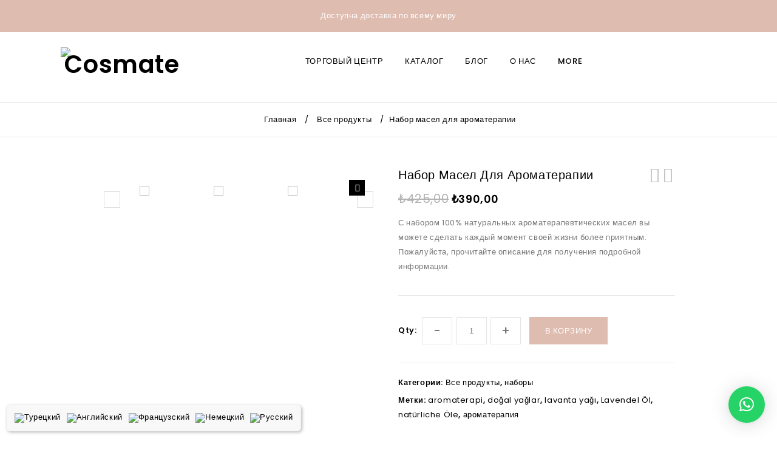

--- FILE ---
content_type: text/html; charset=UTF-8
request_url: https://cosmate.com.tr/ru/%D0%BF%D1%80%D0%BE%D0%B4%D1%83%D0%BA%D1%82/%D0%BD%D0%B0%D0%B1%D0%BE%D1%80-%D0%BC%D0%B0%D1%81%D0%B5%D0%BB-%D0%B4%D0%BB%D1%8F-%D0%B0%D1%80%D0%BE%D0%BC%D0%B0%D1%82%D0%B5%D1%80%D0%B0%D0%BF%D0%B8%D0%B8/
body_size: 36826
content:
<!DOCTYPE html><html lang="ru-RU" prefix="og: https://ogp.me/ns#"><head><meta charset="UTF-8"><meta name="viewport" content="width=device-width,user-scalable=no"><link rel="icon" type="image/png" href="https://cosmate.com.tr/wp-content/uploads/2023/04/favicon-1.png" /><link rel="profile" href="http://gmpg.org/xfn/11"/><link rel="pingback" href="https://cosmate.com.tr/xmlrpc.php"/>
<!--[if lt IE 9]>
<![endif]--><link rel="alternate" hreflang="tr" href="https://cosmate.com.tr/urun/aromaterapi-yag-seti/" /><link rel="alternate" hreflang="en" href="https://cosmate.com.tr/en/urun/aromatherapy-oil-kit/" /><link rel="alternate" hreflang="fr" href="https://cosmate.com.tr/fr/produit/ensemble-dhuiles-daromatherapie/" /><link rel="alternate" hreflang="de" href="https://cosmate.com.tr/de/produkt/aromaol-set/" /><link rel="alternate" hreflang="ru" href="https://cosmate.com.tr/ru/продукт/%d0%bd%d0%b0%d0%b1%d0%be%d1%80-%d0%bc%d0%b0%d1%81%d0%b5%d0%bb-%d0%b4%d0%bb%d1%8f-%d0%b0%d1%80%d0%be%d0%bc%d0%b0%d1%82%d0%b5%d1%80%d0%b0%d0%bf%d0%b8%d0%b8/" /><link rel="alternate" hreflang="x-default" href="https://cosmate.com.tr/urun/aromaterapi-yag-seti/" /><title>Cosmate | Together Better Life - Набор масел для ароматерапии</title><meta name="description" content="С набором 100% натуральных ароматерапевтических масел вы можете сделать каждый момент своей жизни более приятным. Пожалуйста, прочитайте описание для получения подробной информации."/><meta name="robots" content="follow, index, max-snippet:-1, max-video-preview:-1, max-image-preview:large"/><link rel="canonical" href="https://cosmate.com.tr/ru/продукт/%d0%bd%d0%b0%d0%b1%d0%be%d1%80-%d0%bc%d0%b0%d1%81%d0%b5%d0%bb-%d0%b4%d0%bb%d1%8f-%d0%b0%d1%80%d0%be%d0%bc%d0%b0%d1%82%d0%b5%d1%80%d0%b0%d0%bf%d0%b8%d0%b8/" /><meta property="og:locale" content="ru_RU" /><meta property="og:type" content="product" /><meta property="og:title" content="Cosmate | Together Better Life - Набор масел для ароматерапии" /><meta property="og:description" content="С набором 100% натуральных ароматерапевтических масел вы можете сделать каждый момент своей жизни более приятным. Пожалуйста, прочитайте описание для получения подробной информации." /><meta property="og:url" content="https://cosmate.com.tr/ru/продукт/%d0%bd%d0%b0%d0%b1%d0%be%d1%80-%d0%bc%d0%b0%d1%81%d0%b5%d0%bb-%d0%b4%d0%bb%d1%8f-%d0%b0%d1%80%d0%be%d0%bc%d0%b0%d1%82%d0%b5%d1%80%d0%b0%d0%bf%d0%b8%d0%b8/" /><meta property="og:site_name" content="Cosmate | Together Better Life" /><meta property="og:updated_time" content="2025-02-17T13:34:53+00:00" /><meta property="og:image" content="https://cosmate.com.tr/wp-content/uploads/2023/02/DSF2197-1024x1024.jpg" /><meta property="og:image:secure_url" content="https://cosmate.com.tr/wp-content/uploads/2023/02/DSF2197-1024x1024.jpg" /><meta property="og:image:width" content="895" /><meta property="og:image:height" content="895" /><meta property="og:image:alt" content="ароматерапия" /><meta property="og:image:type" content="image/jpeg" /><meta property="product:brand" content="Cosmate" /><meta property="product:price:amount" content="390" /><meta property="product:price:currency" content="TRY" /><meta property="product:availability" content="instock" /><meta name="twitter:card" content="summary_large_image" /><meta name="twitter:title" content="Cosmate | Together Better Life - Набор масел для ароматерапии" /><meta name="twitter:description" content="С набором 100% натуральных ароматерапевтических масел вы можете сделать каждый момент своей жизни более приятным. Пожалуйста, прочитайте описание для получения подробной информации." /><meta name="twitter:image" content="https://cosmate.com.tr/wp-content/uploads/2023/02/DSF2197-1024x1024.jpg" /><meta name="twitter:label1" content="Цена" /><meta name="twitter:data1" content="&#8378;390,00" /><meta name="twitter:label2" content="Доступность" /><meta name="twitter:data2" content="В наличии" /> <script type="application/ld+json" class="rank-math-schema-pro">{"@context":"https://schema.org","@graph":[{"@type":"Place","@id":"https://cosmate.com.tr/ru/#place/","geo":{"@type":"GeoCoordinates","latitude":"38.469146179730814","longitude":" 27.186790567831213"},"hasMap":"https://www.google.com/maps/search/?api=1&amp;query=38.469146179730814, 27.186790567831213","address":{"@type":"PostalAddress","streetAddress":"Osmangazi Mh. 597/3 Sk. No:12","addressLocality":"Bayrakl\u0131","addressRegion":"\u0130zmir","postalCode":"35535","addressCountry":"T\u00fcrkiye"}},{"@type":"Organization","@id":"https://cosmate.com.tr/ru/#organization/","name":"Cosmate","url":"http://cosmate.com.tr","sameAs":["https://www.facebook.com/cosmate.tr/"],"address":{"@type":"PostalAddress","streetAddress":"Osmangazi Mh. 597/3 Sk. No:12","addressLocality":"Bayrakl\u0131","addressRegion":"\u0130zmir","postalCode":"35535","addressCountry":"T\u00fcrkiye"},"logo":{"@type":"ImageObject","@id":"https://cosmate.com.tr/ru/#logo/","url":"http://cosmate.com.tr/wp-content/uploads/2022/09/favicon.png","contentUrl":"http://cosmate.com.tr/wp-content/uploads/2022/09/favicon.png","caption":"Cosmate","inLanguage":"ru-RU","width":"32","height":"32"},"contactPoint":[{"@type":"ContactPoint","telephone":"08504416738","contactType":"customer support"}],"location":{"@id":"https://cosmate.com.tr/ru/#place/"}},{"@type":"WebSite","@id":"https://cosmate.com.tr/ru/#website/","url":"https://cosmate.com.tr/ru/","name":"Cosmate","publisher":{"@id":"https://cosmate.com.tr/ru/#organization/"},"inLanguage":"ru-RU"},{"@type":"ImageObject","@id":"https://cosmate.com.tr/wp-content/uploads/2023/02/DSF2197.jpg","url":"https://cosmate.com.tr/wp-content/uploads/2023/02/DSF2197.jpg","width":"2160","height":"2160","inLanguage":"ru-RU"},{"@type":"BreadcrumbList","@id":"https://cosmate.com.tr/ru/\u043f\u0440\u043e\u0434\u0443\u043a\u0442/%d0%bd%d0%b0%d0%b1%d0%be%d1%80-%d0%bc%d0%b0%d1%81%d0%b5%d0%bb-%d0%b4%d0%bb%d1%8f-%d0%b0%d1%80%d0%be%d0%bc%d0%b0%d1%82%d0%b5%d1%80%d0%b0%d0%bf%d0%b8%d0%b8/#breadcrumb","itemListElement":[{"@type":"ListItem","position":"1","item":{"@id":"https://cosmate.com.tr","name":"Home"}},{"@type":"ListItem","position":"2","item":{"@id":"https://cosmate.com.tr/ru/\u043f\u0440\u043e\u0434\u0443\u043a\u0442/%d0%bd%d0%b0%d0%b1%d0%be%d1%80-%d0%bc%d0%b0%d1%81%d0%b5%d0%bb-%d0%b4%d0%bb%d1%8f-%d0%b0%d1%80%d0%be%d0%bc%d0%b0%d1%82%d0%b5%d1%80%d0%b0%d0%bf%d0%b8%d0%b8/","name":"\u041d\u0430\u0431\u043e\u0440 \u043c\u0430\u0441\u0435\u043b \u0434\u043b\u044f \u0430\u0440\u043e\u043c\u0430\u0442\u0435\u0440\u0430\u043f\u0438\u0438"}}]},{"@type":"ItemPage","@id":"https://cosmate.com.tr/ru/\u043f\u0440\u043e\u0434\u0443\u043a\u0442/%d0%bd%d0%b0%d0%b1%d0%be%d1%80-%d0%bc%d0%b0%d1%81%d0%b5%d0%bb-%d0%b4%d0%bb%d1%8f-%d0%b0%d1%80%d0%be%d0%bc%d0%b0%d1%82%d0%b5%d1%80%d0%b0%d0%bf%d0%b8%d0%b8/#webpage","url":"https://cosmate.com.tr/ru/\u043f\u0440\u043e\u0434\u0443\u043a\u0442/%d0%bd%d0%b0%d0%b1%d0%be%d1%80-%d0%bc%d0%b0%d1%81%d0%b5%d0%bb-%d0%b4%d0%bb%d1%8f-%d0%b0%d1%80%d0%be%d0%bc%d0%b0%d1%82%d0%b5%d1%80%d0%b0%d0%bf%d0%b8%d0%b8/","name":"Cosmate | Together Better Life - \u041d\u0430\u0431\u043e\u0440 \u043c\u0430\u0441\u0435\u043b \u0434\u043b\u044f \u0430\u0440\u043e\u043c\u0430\u0442\u0435\u0440\u0430\u043f\u0438\u0438","datePublished":"2023-02-21T13:51:18+00:00","dateModified":"2025-02-17T13:34:53+00:00","isPartOf":{"@id":"https://cosmate.com.tr/ru/#website/"},"primaryImageOfPage":{"@id":"https://cosmate.com.tr/wp-content/uploads/2023/02/DSF2197.jpg"},"inLanguage":"ru-RU","breadcrumb":{"@id":"https://cosmate.com.tr/ru/\u043f\u0440\u043e\u0434\u0443\u043a\u0442/%d0%bd%d0%b0%d0%b1%d0%be%d1%80-%d0%bc%d0%b0%d1%81%d0%b5%d0%bb-%d0%b4%d0%bb%d1%8f-%d0%b0%d1%80%d0%be%d0%bc%d0%b0%d1%82%d0%b5%d1%80%d0%b0%d0%bf%d0%b8%d0%b8/#breadcrumb"}},{"@type":"Product","brand":{"@type":"Brand","name":"Cosmate"},"name":"Cosmate | Together Better Life - \u041d\u0430\u0431\u043e\u0440 \u043c\u0430\u0441\u0435\u043b \u0434\u043b\u044f \u0430\u0440\u043e\u043c\u0430\u0442\u0435\u0440\u0430\u043f\u0438\u0438 ","description":"\u0421 \u043d\u0430\u0431\u043e\u0440\u043e\u043c 100% \u043d\u0430\u0442\u0443\u0440\u0430\u043b\u044c\u043d\u044b\u0445 \u0430\u0440\u043e\u043c\u0430\u0442\u0435\u0440\u0430\u043f\u0435\u0432\u0442\u0438\u0447\u0435\u0441\u043a\u0438\u0445 \u043c\u0430\u0441\u0435\u043b \u0432\u044b \u043c\u043e\u0436\u0435\u0442\u0435 \u0441\u0434\u0435\u043b\u0430\u0442\u044c \u043a\u0430\u0436\u0434\u044b\u0439 \u043c\u043e\u043c\u0435\u043d\u0442 \u0441\u0432\u043e\u0435\u0439 \u0436\u0438\u0437\u043d\u0438 \u0431\u043e\u043b\u0435\u0435 \u043f\u0440\u0438\u044f\u0442\u043d\u044b\u043c. \u041f\u043e\u0436\u0430\u043b\u0443\u0439\u0441\u0442\u0430, \u043f\u0440\u043e\u0447\u0438\u0442\u0430\u0439\u0442\u0435 \u043e\u043f\u0438\u0441\u0430\u043d\u0438\u0435 \u0434\u043b\u044f \u043f\u043e\u043b\u0443\u0447\u0435\u043d\u0438\u044f \u043f\u043e\u0434\u0440\u043e\u0431\u043d\u043e\u0439 \u0438\u043d\u0444\u043e\u0440\u043c\u0430\u0446\u0438\u0438.","category":"\u0412\u0441\u0435 \u043f\u0440\u043e\u0434\u0443\u043a\u0442\u044b","mainEntityOfPage":{"@id":"https://cosmate.com.tr/ru/\u043f\u0440\u043e\u0434\u0443\u043a\u0442/%d0%bd%d0%b0%d0%b1%d0%be%d1%80-%d0%bc%d0%b0%d1%81%d0%b5%d0%bb-%d0%b4%d0%bb%d1%8f-%d0%b0%d1%80%d0%be%d0%bc%d0%b0%d1%82%d0%b5%d1%80%d0%b0%d0%bf%d0%b8%d0%b8/#webpage"},"offers":{"@type":"Offer","price":"390.00","priceCurrency":"TRY","priceValidUntil":"2027-12-31","availability":"https://schema.org/InStock","itemCondition":"NewCondition","url":"https://cosmate.com.tr/ru/\u043f\u0440\u043e\u0434\u0443\u043a\u0442/%d0%bd%d0%b0%d0%b1%d0%be%d1%80-%d0%bc%d0%b0%d1%81%d0%b5%d0%bb-%d0%b4%d0%bb%d1%8f-%d0%b0%d1%80%d0%be%d0%bc%d0%b0%d1%82%d0%b5%d1%80%d0%b0%d0%bf%d0%b8%d0%b8/","seller":{"@type":"Organization","@id":"https://cosmate.com.tr/ru/","name":"Cosmate","url":"https://cosmate.com.tr/ru/","logo":"http://cosmate.com.tr/wp-content/uploads/2022/09/favicon.png"},"priceSpecification":{"price":"390","priceCurrency":"TRY","valueAddedTaxIncluded":"true"}},"@id":"https://cosmate.com.tr/ru/\u043f\u0440\u043e\u0434\u0443\u043a\u0442/%d0%bd%d0%b0%d0%b1%d0%be%d1%80-%d0%bc%d0%b0%d1%81%d0%b5%d0%bb-%d0%b4%d0%bb%d1%8f-%d0%b0%d1%80%d0%be%d0%bc%d0%b0%d1%82%d0%b5%d1%80%d0%b0%d0%bf%d0%b8%d0%b8/#richSnippet","image":{"@id":"https://cosmate.com.tr/wp-content/uploads/2023/02/DSF2197.jpg"}}]}</script> <link rel='dns-prefetch' href='//fonts.googleapis.com' /><link rel='dns-prefetch' href='//code.jquery.com' /><link rel="alternate" type="application/rss+xml" title="Cosmate | Together Better Life &raquo; Лента" href="https://cosmate.com.tr/ru/feed/" /><link rel="alternate" type="application/rss+xml" title="Cosmate | Together Better Life &raquo; Лента комментариев" href="https://cosmate.com.tr/ru/comments/feed/" /><link rel="alternate" type="application/rss+xml" title="Cosmate | Together Better Life &raquo; Лента комментариев к &laquo;Набор масел для ароматерапии&raquo;" href="https://cosmate.com.tr/ru/продукт/%d0%bd%d0%b0%d0%b1%d0%be%d1%80-%d0%bc%d0%b0%d1%81%d0%b5%d0%bb-%d0%b4%d0%bb%d1%8f-%d0%b0%d1%80%d0%be%d0%bc%d0%b0%d1%82%d0%b5%d1%80%d0%b0%d0%bf%d0%b8%d0%b8/feed/" /> <script type="text/javascript">/*  */
window._wpemojiSettings = {"baseUrl":"https:\/\/s.w.org\/images\/core\/emoji\/15.0.3\/72x72\/","ext":".png","svgUrl":"https:\/\/s.w.org\/images\/core\/emoji\/15.0.3\/svg\/","svgExt":".svg","source":{"concatemoji":"https:\/\/cosmate.com.tr\/wp-includes\/js\/wp-emoji-release.min.js?ver=6.5.2"}};
/*! This file is auto-generated */
!function(i,n){var o,s,e;function c(e){try{var t={supportTests:e,timestamp:(new Date).valueOf()};sessionStorage.setItem(o,JSON.stringify(t))}catch(e){}}function p(e,t,n){e.clearRect(0,0,e.canvas.width,e.canvas.height),e.fillText(t,0,0);var t=new Uint32Array(e.getImageData(0,0,e.canvas.width,e.canvas.height).data),r=(e.clearRect(0,0,e.canvas.width,e.canvas.height),e.fillText(n,0,0),new Uint32Array(e.getImageData(0,0,e.canvas.width,e.canvas.height).data));return t.every(function(e,t){return e===r[t]})}function u(e,t,n){switch(t){case"flag":return n(e,"\ud83c\udff3\ufe0f\u200d\u26a7\ufe0f","\ud83c\udff3\ufe0f\u200b\u26a7\ufe0f")?!1:!n(e,"\ud83c\uddfa\ud83c\uddf3","\ud83c\uddfa\u200b\ud83c\uddf3")&&!n(e,"\ud83c\udff4\udb40\udc67\udb40\udc62\udb40\udc65\udb40\udc6e\udb40\udc67\udb40\udc7f","\ud83c\udff4\u200b\udb40\udc67\u200b\udb40\udc62\u200b\udb40\udc65\u200b\udb40\udc6e\u200b\udb40\udc67\u200b\udb40\udc7f");case"emoji":return!n(e,"\ud83d\udc26\u200d\u2b1b","\ud83d\udc26\u200b\u2b1b")}return!1}function f(e,t,n){var r="undefined"!=typeof WorkerGlobalScope&&self instanceof WorkerGlobalScope?new OffscreenCanvas(300,150):i.createElement("canvas"),a=r.getContext("2d",{willReadFrequently:!0}),o=(a.textBaseline="top",a.font="600 32px Arial",{});return e.forEach(function(e){o[e]=t(a,e,n)}),o}function t(e){var t=i.createElement("script");t.src=e,t.defer=!0,i.head.appendChild(t)}"undefined"!=typeof Promise&&(o="wpEmojiSettingsSupports",s=["flag","emoji"],n.supports={everything:!0,everythingExceptFlag:!0},e=new Promise(function(e){i.addEventListener("DOMContentLoaded",e,{once:!0})}),new Promise(function(t){var n=function(){try{var e=JSON.parse(sessionStorage.getItem(o));if("object"==typeof e&&"number"==typeof e.timestamp&&(new Date).valueOf()<e.timestamp+604800&&"object"==typeof e.supportTests)return e.supportTests}catch(e){}return null}();if(!n){if("undefined"!=typeof Worker&&"undefined"!=typeof OffscreenCanvas&&"undefined"!=typeof URL&&URL.createObjectURL&&"undefined"!=typeof Blob)try{var e="postMessage("+f.toString()+"("+[JSON.stringify(s),u.toString(),p.toString()].join(",")+"));",r=new Blob([e],{type:"text/javascript"}),a=new Worker(URL.createObjectURL(r),{name:"wpTestEmojiSupports"});return void(a.onmessage=function(e){c(n=e.data),a.terminate(),t(n)})}catch(e){}c(n=f(s,u,p))}t(n)}).then(function(e){for(var t in e)n.supports[t]=e[t],n.supports.everything=n.supports.everything&&n.supports[t],"flag"!==t&&(n.supports.everythingExceptFlag=n.supports.everythingExceptFlag&&n.supports[t]);n.supports.everythingExceptFlag=n.supports.everythingExceptFlag&&!n.supports.flag,n.DOMReady=!1,n.readyCallback=function(){n.DOMReady=!0}}).then(function(){return e}).then(function(){var e;n.supports.everything||(n.readyCallback(),(e=n.source||{}).concatemoji?t(e.concatemoji):e.wpemoji&&e.twemoji&&(t(e.twemoji),t(e.wpemoji)))}))}((window,document),window._wpemojiSettings);
/*  */</script> <link data-optimized="2" rel="stylesheet" href="https://cosmate.com.tr/wp-content/litespeed/css/749de1f4683fb45b721ac4a1ff72e911.css?ver=e458b" /> <script  src="https://cosmate.com.tr/wp-includes/js/jquery/jquery.min.js?ver=3.7.1" id="jquery-core-js"></script> <script  src="https://cosmate.com.tr/wp-includes/js/jquery/jquery-migrate.min.js?ver=3.4.1" id="jquery-migrate-js"></script> <script type="text/javascript" id="wpml-cookie-js-extra">/*  */
var wpml_cookies = {"wp-wpml_current_language":{"value":"ru","expires":1,"path":"\/"}};
var wpml_cookies = {"wp-wpml_current_language":{"value":"ru","expires":1,"path":"\/"}};
/*  */</script> <script  src="https://cosmate.com.tr/wp-content/plugins/sitepress-multilingual-cms/res/js/cookies/language-cookie.js?ver=4.5.4" id="wpml-cookie-js"></script> <script  src="https://cosmate.com.tr/wp-content/plugins/woocommerce/assets/js/jquery-blockui/jquery.blockUI.min.js?ver=2.7.0-wc.8.0.3" id="jquery-blockui-js"></script> <script type="text/javascript" id="wc-add-to-cart-js-extra">/*  */
var wc_add_to_cart_params = {"ajax_url":"\/wp-admin\/admin-ajax.php?lang=ru","wc_ajax_url":"\/ru\/?wc-ajax=%%endpoint%%","i18n_view_cart":"\u041f\u0440\u043e\u0441\u043c\u043e\u0442\u0440 \u043a\u043e\u0440\u0437\u0438\u043d\u044b","cart_url":"https:\/\/cosmate.com.tr\/ru\/%d0%ba%d0%be%d1%80%d0%b7%d0%b8%d0%bd%d0%b0\/","is_cart":"","cart_redirect_after_add":"no"};
/*  */</script> <script  src="https://cosmate.com.tr/wp-content/plugins/woocommerce/assets/js/frontend/add-to-cart.min.js?ver=8.0.3" id="wc-add-to-cart-js"></script> <script type="text/javascript" id="wt-smart-coupon-for-woo-js-extra">/*  */
var WTSmartCouponOBJ = {"ajaxurl":"https:\/\/cosmate.com.tr\/wp-admin\/admin-ajax.php","wc_ajax_url":"https:\/\/cosmate.com.tr\/ru\/?wc-ajax=","nonces":{"public":"1b4caec0d7","apply_coupon":"cea451ddd3"},"labels":{"please_wait":"\u041f\u043e\u0436\u0430\u043b\u0443\u0439\u0441\u0442\u0430, \u043f\u043e\u0434\u043e\u0436\u0434\u0438\u0442\u0435...","choose_variation":"Please choose a variation","error":"\u041e\u0448\u0438\u0431\u043a\u0430 !!!"}};
/*  */</script> <script  src="https://cosmate.com.tr/wp-content/plugins/wt-smart-coupons-for-woocommerce/public/js/wt-smart-coupon-public.js?ver=1.5.2" id="wt-smart-coupon-for-woo-js"></script> <script  src="https://cosmate.com.tr/wp-content/plugins/js_composer/assets/js/vendors/woocommerce-add-to-cart.js?ver=6.2.0" id="vc_woocommerce-add-to-cart-js-js"></script> <script  src="https://cosmate.com.tr/wp-content/themes/beautary/js/themejs/jquery.jqtransform.js?ver=6.5.2" id="jqtransform-js"></script> <script  src="https://cosmate.com.tr/wp-content/themes/beautary/js/themejs/jquery.jqtransform.script.js?ver=6.5.2" id="jqtransform_script-js"></script> <script  src="https://cosmate.com.tr/wp-content/themes/beautary/js/themejs/jquery.custom.min.js?ver=6.5.2" id="tmpoption_custom_script-js"></script> <script  src="https://cosmate.com.tr/wp-content/themes/beautary/js/themejs/template.min.js?ver=6.5.2" id="tmpoption_template-js"></script> <script  src="https://cosmate.com.tr/wp-content/themes/beautary/js/themejs/carousel.min.js?ver=6.5.2" id="carousel-js"></script> <script  src="https://cosmate.com.tr/wp-content/themes/beautary/js/themejs/jquery.easypiechart.min.js?ver=6.5.2" id="easypiechart-js"></script> <script  src="https://cosmate.com.tr/wp-content/themes/beautary/js/themejs/custom.js?ver=6.5.2" id="tmpoption_custom-js"></script> <script  src="https://cosmate.com.tr/wp-content/themes/beautary/js/themejs/slick.js?ver=6.5.2" id="tmpoption_slick-js"></script> <script  src="https://cosmate.com.tr/wp-content/themes/beautary/js/themejs/owl.carousel.min.js?ver=6.5.2" id="owlcarousel-js"></script> <script  src="https://cosmate.com.tr/wp-content/themes/beautary/js/themejs/jquery.formalize.min.js?ver=6.5.2" id="formalize-js"></script> <script  src="https://cosmate.com.tr/wp-content/themes/beautary/js/themejs/respond.min.js?ver=6.5.2" id="respond-js"></script> <script  src="https://cosmate.com.tr/wp-content/themes/beautary/js/themejs/jquery.validate.js?ver=6.5.2" id="validate-js"></script> <script  src="https://cosmate.com.tr/wp-content/themes/beautary/js/themejs/shadowbox.js?ver=6.5.2" id="shadowbox-js"></script> <script  src="https://cosmate.com.tr/wp-content/themes/beautary/js/themejs/waypoints.min.js?ver=6.5.2" id="waypoints-js"></script> <script  src="https://cosmate.com.tr/wp-content/themes/beautary/js/themejs/jquery.megamenu.js?ver=6.5.2" id="megamenu-js"></script> <script  src="https://cosmate.com.tr/wp-content/themes/beautary/js/themejs/easyResponsiveTabs.js?ver=6.5.2" id="easyResponsiveTabs-js"></script> <script  src="https://cosmate.com.tr/wp-content/themes/beautary/js/themejs/jquery.treeview.js?ver=6.5.2" id="jtree_min-js"></script> <script  src="https://cosmate.com.tr/wp-content/themes/beautary/js/themejs/jquery.jscroll.min.js?ver=6.5.2" id="scroll-min-js"></script> <script  src="https://cosmate.com.tr/wp-content/themes/beautary/js/themejs/countUp.js?ver=6.5.2" id="countUp-js"></script> <script  src="https://cosmate.com.tr/wp-content/themes/beautary/js/themejs/doubletaptogo.js?ver=6.5.2" id="doubletaptogo-js"></script> <script  src="https://cosmate.com.tr/wp-content/themes/beautary/js/themejs/jquery.countdown.min.js?ver=6.5.2" id="countdown_min-js"></script> <script  src="https://cosmate.com.tr/wp-content/themes/beautary/js/themejs/parallax.js?ver=6.5.2" id="parallax-js"></script> <script  src="https://cosmate.com.tr/wp-content/themes/beautary/js/themejs/swiper.min.js?ver=6.5.2" id="swiper_min-js"></script> <script  src="https://cosmate.com.tr/wp-content/themes/beautary/js/html5.js?ver=6.5.2" id="tmpoption_html5-js"></script> <script type="text/javascript" id="phpvariable-js-extra">/*  */
var php_var = {"tmpoption_loadmore":"","tmpoption_pagination":"","tmpoption_nomore":""};
/*  */</script> <script  src="https://cosmate.com.tr/wp-content/themes/beautary/js/themejs/templateloadmore.js?ver=6.5.2" id="phpvariable-js"></script> <script type="text/javascript" id="sumodiscounts_frontend-js-extra">/*  */
var fp_sd_args = {"sd_ajax_nonce":"c927c1754c","ajaxurl":"https:\/\/cosmate.com.tr\/wp-admin\/admin-ajax.php","checkout_page":"","check_quantity_pricing_enabled":"yes","check_quantity_discount_table_enabled":"disable"};
/*  */</script> <script  src="https://cosmate.com.tr/wp-content/plugins/sumodiscounts/js/frontend/frontend.js?ver=6.2.0" id="sumodiscounts_frontend-js"></script> <link rel="https://api.w.org/" href="https://cosmate.com.tr/ru/wp-json/" /><link rel="alternate" type="application/json" href="https://cosmate.com.tr/ru/wp-json/wp/v2/product/11492" /><link rel="EditURI" type="application/rsd+xml" title="RSD" href="https://cosmate.com.tr/xmlrpc.php?rsd" /><meta name="generator" content="WordPress 6.5.2" /><link rel='shortlink' href='https://cosmate.com.tr/ru/?p=11492' /><link rel="alternate" type="application/json+oembed" href="https://cosmate.com.tr/ru/wp-json/oembed/1.0/embed?url=https%3A%2F%2Fcosmate.com.tr%2Fru%2F%D0%BF%D1%80%D0%BE%D0%B4%D1%83%D0%BA%D1%82%2F%25d0%25bd%25d0%25b0%25d0%25b1%25d0%25be%25d1%2580-%25d0%25bc%25d0%25b0%25d1%2581%25d0%25b5%25d0%25bb-%25d0%25b4%25d0%25bb%25d1%258f-%25d0%25b0%25d1%2580%25d0%25be%25d0%25bc%25d0%25b0%25d1%2582%25d0%25b5%25d1%2580%25d0%25b0%25d0%25bf%25d0%25b8%25d0%25b8%2F" /><link rel="alternate" type="text/xml+oembed" href="https://cosmate.com.tr/ru/wp-json/oembed/1.0/embed?url=https%3A%2F%2Fcosmate.com.tr%2Fru%2F%D0%BF%D1%80%D0%BE%D0%B4%D1%83%D0%BA%D1%82%2F%25d0%25bd%25d0%25b0%25d0%25b1%25d0%25be%25d1%2580-%25d0%25bc%25d0%25b0%25d1%2581%25d0%25b5%25d0%25bb-%25d0%25b4%25d0%25bb%25d1%258f-%25d0%25b0%25d1%2580%25d0%25be%25d0%25bc%25d0%25b0%25d1%2582%25d0%25b5%25d1%2580%25d0%25b0%25d0%25bf%25d0%25b8%25d0%25b8%2F&#038;format=xml" /><meta name="generator" content="WPML ver:4.5.4 stt:1,4,3,45,53;" /><div class="alertbar">Доступна доставка по всему миру</div><meta name="google-site-verification" content="s9-0iW7Ya79R8NbD5QT6bN0Z3tQK9A16poFd4nNBWy8" /><meta name="generator" content="/home/u713109204/domains/cosmate.com.tr/public_html/wp-content/themes/beautary/style.css - " /><link rel="shortcut icon" type="image/png" href="https://cosmate.com.tr/wp-content/themes/beautary/thementic/favicon.ico" />
<noscript><style>.woocommerce-product-gallery{ opacity: 1 !important; }</style></noscript> <script data-cfasync="false">var dFlipLocation = "https://cosmate.com.tr/wp-content/plugins/3d-flipbook-dflip-lite/assets/"; var dFlipWPGlobal = {"text":{"toggleSound":"Turn on\/off Sound","toggleThumbnails":"Toggle Thumbnails","toggleOutline":"Toggle Outline\/Bookmark","previousPage":"Previous Page","nextPage":"Next Page","toggleFullscreen":"Toggle Fullscreen","zoomIn":"Zoom In","zoomOut":"Zoom Out","toggleHelp":"Toggle Help","singlePageMode":"Single Page Mode","doublePageMode":"Double Page Mode","downloadPDFFile":"Download PDF File","gotoFirstPage":"Goto First Page","gotoLastPage":"Goto Last Page","share":"Share","mailSubject":"I wanted you to see this FlipBook","mailBody":"Check out this site {{url}}","loading":"DearFlip: Loading "},"moreControls":"download,pageMode,startPage,endPage,sound","hideControls":"","scrollWheel":"true","backgroundColor":"#777","backgroundImage":"","height":"auto","paddingLeft":"20","paddingRight":"20","controlsPosition":"bottom","duration":800,"soundEnable":"true","enableDownload":"true","enableAnnotation":"false","enableAnalytics":"false","webgl":"true","hard":"none","maxTextureSize":"1600","rangeChunkSize":"524288","zoomRatio":1.5,"stiffness":3,"pageMode":"0","singlePageMode":"0","pageSize":"0","autoPlay":"false","autoPlayDuration":5000,"autoPlayStart":"false","linkTarget":"2","sharePrefix":"dearflip-"};</script> <script  type="text/javascript">!function(f,b,e,v,n,t,s){if(f.fbq)return;n=f.fbq=function(){n.callMethod?
					n.callMethod.apply(n,arguments):n.queue.push(arguments)};if(!f._fbq)f._fbq=n;
					n.push=n;n.loaded=!0;n.version='2.0';n.queue=[];t=b.createElement(e);t.async=!0;
					t.src=v;s=b.getElementsByTagName(e)[0];s.parentNode.insertBefore(t,s)}(window,
					document,'script','https://connect.facebook.net/en_US/fbevents.js');</script>  <script  type="text/javascript">fbq('init', '613209287169141', {}, {
    "agent": "woocommerce-8.0.3-3.0.32"
});

				fbq( 'track', 'PageView', {
    "source": "woocommerce",
    "version": "8.0.3",
    "pluginVersion": "3.0.32"
} );

				document.addEventListener( 'DOMContentLoaded', function() {
					jQuery && jQuery( function( $ ) {
						// Insert placeholder for events injected when a product is added to the cart through AJAX.
						$( document.body ).append( '<div class=\"wc-facebook-pixel-event-placeholder\"></div>' );
					} );
				}, false );</script> <meta name="generator" content="Powered by WPBakery Page Builder - drag and drop page builder for WordPress."/><meta name="generator" content="Powered by Slider Revolution 6.6.4 - responsive, Mobile-Friendly Slider Plugin for WordPress with comfortable drag and drop interface." /><style></style><link rel="icon" href="https://cosmate.com.tr/wp-content/uploads/2023/04/cropped-favicon-32x32.png" sizes="32x32" /><link rel="icon" href="https://cosmate.com.tr/wp-content/uploads/2023/04/cropped-favicon-192x192.png" sizes="192x192" /><link rel="apple-touch-icon" href="https://cosmate.com.tr/wp-content/uploads/2023/04/cropped-favicon-180x180.png" /><meta name="msapplication-TileImage" content="https://cosmate.com.tr/wp-content/uploads/2023/04/cropped-favicon-270x270.png" /> <script>function setREVStartSize(e){
			//window.requestAnimationFrame(function() {
				window.RSIW = window.RSIW===undefined ? window.innerWidth : window.RSIW;
				window.RSIH = window.RSIH===undefined ? window.innerHeight : window.RSIH;
				try {
					var pw = document.getElementById(e.c).parentNode.offsetWidth,
						newh;
					pw = pw===0 || isNaN(pw) || (e.l=="fullwidth" || e.layout=="fullwidth") ? window.RSIW : pw;
					e.tabw = e.tabw===undefined ? 0 : parseInt(e.tabw);
					e.thumbw = e.thumbw===undefined ? 0 : parseInt(e.thumbw);
					e.tabh = e.tabh===undefined ? 0 : parseInt(e.tabh);
					e.thumbh = e.thumbh===undefined ? 0 : parseInt(e.thumbh);
					e.tabhide = e.tabhide===undefined ? 0 : parseInt(e.tabhide);
					e.thumbhide = e.thumbhide===undefined ? 0 : parseInt(e.thumbhide);
					e.mh = e.mh===undefined || e.mh=="" || e.mh==="auto" ? 0 : parseInt(e.mh,0);
					if(e.layout==="fullscreen" || e.l==="fullscreen")
						newh = Math.max(e.mh,window.RSIH);
					else{
						e.gw = Array.isArray(e.gw) ? e.gw : [e.gw];
						for (var i in e.rl) if (e.gw[i]===undefined || e.gw[i]===0) e.gw[i] = e.gw[i-1];
						e.gh = e.el===undefined || e.el==="" || (Array.isArray(e.el) && e.el.length==0)? e.gh : e.el;
						e.gh = Array.isArray(e.gh) ? e.gh : [e.gh];
						for (var i in e.rl) if (e.gh[i]===undefined || e.gh[i]===0) e.gh[i] = e.gh[i-1];
											
						var nl = new Array(e.rl.length),
							ix = 0,
							sl;
						e.tabw = e.tabhide>=pw ? 0 : e.tabw;
						e.thumbw = e.thumbhide>=pw ? 0 : e.thumbw;
						e.tabh = e.tabhide>=pw ? 0 : e.tabh;
						e.thumbh = e.thumbhide>=pw ? 0 : e.thumbh;
						for (var i in e.rl) nl[i] = e.rl[i]<window.RSIW ? 0 : e.rl[i];
						sl = nl[0];
						for (var i in nl) if (sl>nl[i] && nl[i]>0) { sl = nl[i]; ix=i;}
						var m = pw>(e.gw[ix]+e.tabw+e.thumbw) ? 1 : (pw-(e.tabw+e.thumbw)) / (e.gw[ix]);
						newh =  (e.gh[ix] * m) + (e.tabh + e.thumbh);
					}
					var el = document.getElementById(e.c);
					if (el!==null && el) el.style.height = newh+"px";
					el = document.getElementById(e.c+"_wrapper");
					if (el!==null && el) {
						el.style.height = newh+"px";
						el.style.display = "block";
					}
				} catch(e){
					console.log("Failure at Presize of Slider:" + e)
				}
			//});
		  };</script> <noscript><style>.wpb_animate_when_almost_visible { opacity: 1; }</style></noscript>
 <script async src="https://www.googletagmanager.com/gtag/js?id=AW-11025171666"></script> <script>window.dataLayer = window.dataLayer || [];
			function gtag() { dataLayer.push(arguments); }

			gtag('js', new Date());
			gtag('set', 'developer_id.dOGY3NW', true);
			gtag('config', 'AW-11025171666', {
				'groups': 'GLA',
				'send_page_view': false
			});</script>  <script async src="https://www.googletagmanager.com/gtag/js?id=AW-11025171666"></script> <script>window.dataLayer = window.dataLayer || [];
  function gtag(){dataLayer.push(arguments);}
  gtag('js', new Date());

  gtag('config', 'AW-11025171666');</script>  <script>gtag('event', 'conversion', {
      'send_to': 'AW-11025171666/TTj7CO3QoIIYENKJm4kp',
      'transaction_id': ''
  });</script> </head><body class="product-template-default single single-product postid-11492 wp-custom-logo theme-beautary woocommerce woocommerce-page woocommerce-no-js masthead-fixed singular shop-left-sidebar wpb-js-composer js-comp-ver-6.2.0 vc_responsive"><div class="spinner-wrapper"><div class="spinner"></div></div><div id="page" class="hfeed site"><header id="masthead" class="site-header site-header-fix header "><div class="site-header-main header-fix"><div class="header-main"><div class="header-middle"><div class="header-logo">
<a href="https://cosmate.com.tr/ru/" title="Cosmate | Together Better Life" rel="home">
<img alt="cosmate" src="http://cosmate.com.tr/wp-content/uploads/2022/09/cosmate-logo-trans-revize-3.png" />							</a></div><div class="header-mob-logo">
<a href="https://cosmate.com.tr/ru/" title="Cosmate | Together Better Life" rel="home">
<img alt="cosmate" src="http://cosmate.com.tr/wp-content/uploads/2022/09/cosmate-logo-trans-revize-3.png" />							</a></div><div class="header-cart headercart-block"></div><div class="topbar-link">
<span class="user-icon"></span>
<span class="topbar-link-toggle">Sign up</br> or register</span><div class="topbar-link-wrapper"><div class="header-menu-links">
<a href="https://cosmate.com.tr/ru/%d0%bc%d0%be%d0%b9-%d1%81%d1%87%d0%b5%d1%82/"> User   Login</a></div></div></div><div class="header-search"><div class="header-toggle"></div><div class="search-overlay"><h3 class="widget-title">Search&#8230;</h3><div class="aws-container" data-url="/ru/?wc-ajax=aws_action" data-siteurl="https://cosmate.com.tr/ru/" data-lang="ru" data-show-loader="true" data-show-more="true" data-show-page="true" data-ajax-search="true" data-show-clear="true" data-mobile-screen="false" data-use-analytics="false" data-min-chars="1" data-buttons-order="1" data-timeout="300" data-is-mobile="false" data-page-id="11492" data-tax="" ><form class="aws-search-form" action="https://cosmate.com.tr/ru/" method="get" role="search" ><div class="aws-wrapper"><label class="aws-search-label" for="696ca9f56c956">Искать</label><input type="search" name="s" id="696ca9f56c956" value="" class="aws-search-field" placeholder="Искать" autocomplete="off" /><input type="hidden" name="post_type" value="product"><input type="hidden" name="type_aws" value="true"><input type="hidden" name="lang" value="ru"><div class="aws-search-clear"><span>×</span></div><div class="aws-loader"></div></div></form></div></div></div><nav id="site-navigation" class="navigation-bar main-navigation"><div class="nav-mainmenu">
<span class="mainmenu-btn-wrapper">
<span class="mainmenu-btn"></span>
</span><h3 class="menu-toggle">Menu</h3></div>
<a class="screen-reader-text skip-link" href="#content" title="Skip to content">Skip to content</a><div class="mega-menu"><div class="menu-ana-menu-rusca-container"><ul id="menu-ana-menu-rusca" class="mega"><li id="menu-item-12467" class="menu-item menu-item-type-post_type menu-item-object-page menu-item-has-children current_page_parent menu-item-12467"><a href="https://cosmate.com.tr/ru/%d1%82%d0%be%d1%80%d0%b3%d0%be%d0%b2%d1%8b%d0%b9-%d1%86%d0%b5%d0%bd%d1%82%d1%80/">Торговый центр</a><ul class="sub-menu"><li id="menu-item-12468" class="menu-item menu-item-type-custom menu-item-object-custom menu-item-12468"><a href="https://cosmate.com.tr/ru/product-category/%D1%8D%D1%84%D0%B8%D1%80%D0%BD%D1%8B%D0%B5-%D0%BC%D0%B0%D1%81%D0%BB%D0%B0">Фиксированные масла</a></li><li id="menu-item-12469" class="menu-item menu-item-type-custom menu-item-object-custom menu-item-12469"><a href="https://cosmate.com.tr/ru/product-category/%D1%8D%D1%84%D0%B8%D1%80%D0%BD%D1%8B%D0%B5-%D0%BC%D0%B0%D1%81%D0%BB%D0%B0">Эфирные масла</a></li><li id="menu-item-12470" class="menu-item menu-item-type-custom menu-item-object-custom menu-item-12470"><a href="https://cosmate.com.tr/ru/product-category/%D1%83%D1%85%D0%BE%D0%B4-%D0%B7%D0%B0-%D0%BA%D0%BE%D0%B6%D0%B5%D0%B9">Средства по уходу за кожей</a></li><li id="menu-item-12471" class="menu-item menu-item-type-custom menu-item-object-custom menu-item-12471"><a href="https://cosmate.com.tr/ru/product-category/%D1%83%D1%85%D0%BE%D0%B4-%D0%B7%D0%B0-%D0%B2%D0%BE%D0%BB%D0%BE%D1%81%D0%B0%D0%BC%D0%B8">Средства по уходу за волосами</a></li><li id="menu-item-12473" class="menu-item menu-item-type-custom menu-item-object-custom menu-item-12473"><a href="https://cosmate.com.tr/ru/product-category/%D0%BA%D1%83%D1%80%D0%B8%D0%BB%D1%8C%D0%BD%D0%B8%D1%86%D0%B0">курильницы</a></li><li id="menu-item-12474" class="menu-item menu-item-type-custom menu-item-object-custom menu-item-12474"><a href="https://cosmate.com.tr/ru/product-category/%D0%BD%D0%B0%D0%B1%D0%BE%D1%80%D1%8B">наборы</a></li><li id="menu-item-12475" class="menu-item menu-item-type-custom menu-item-object-custom menu-item-12475"><a href="https://cosmate.com.tr/ru/product-category/%D0%B2%D1%81%D0%B5-%D0%BF%D1%80%D0%BE%D0%B4%D1%83%D0%BA%D1%82%D1%8B">Все продукты</a></li></ul></li><li id="menu-item-12476" class="menu-item menu-item-type-post_type menu-item-object-page menu-item-12476"><a href="https://cosmate.com.tr/ru/%d0%ba%d0%b0%d1%82%d0%b0%d0%bb%d0%be%d0%b3/">Каталог</a></li><li id="menu-item-12477" class="menu-item menu-item-type-post_type menu-item-object-page menu-item-12477"><a href="https://cosmate.com.tr/ru/%d0%b1%d0%bb%d0%be%d0%b3/">блог</a></li><li id="menu-item-12481" class="menu-item menu-item-type-post_type menu-item-object-page menu-item-has-children menu-item-12481"><a href="https://cosmate.com.tr/ru/%d0%be-%d0%bd%d0%b0%d1%81/">о нас</a><ul class="sub-menu"><li id="menu-item-13445" class="menu-item menu-item-type-custom menu-item-object-custom menu-item-13445"><a href="https://cosmate.com.tr/en/contract-manufacturing/">Контрактное производство</a></li><li id="menu-item-13444" class="menu-item menu-item-type-custom menu-item-object-custom menu-item-13444"><a href="https://cosmate.com.tr/en/wholesale/">Оптовая</a></li></ul></li><li id="menu-item-12483" class="menu-item menu-item-type-post_type menu-item-object-page menu-item-12483"><a href="https://cosmate.com.tr/ru/%d0%ba%d0%be%d0%bc%d0%bc%d1%83%d0%bd%d0%b8%d0%ba%d0%b0%d1%86%d0%b8%d1%8f/">Коммуникация</a></li></ul></div></div><div class="mobile-menu"><div class="menu-title"><h4 class="title">Ana Menü</h4></div>
<span class="close-menu"></span><div class="menu-ana-menu-rusca-container"><ul id="menu-ana-menu-rusca-1" class="mobile-menu-inner"><li class="menu-item menu-item-type-post_type menu-item-object-page menu-item-has-children current_page_parent menu-item-12467"><a href="https://cosmate.com.tr/ru/%d1%82%d0%be%d1%80%d0%b3%d0%be%d0%b2%d1%8b%d0%b9-%d1%86%d0%b5%d0%bd%d1%82%d1%80/">Торговый центр</a><ul class="sub-menu"><li class="menu-item menu-item-type-custom menu-item-object-custom menu-item-12468"><a href="https://cosmate.com.tr/ru/product-category/%D1%8D%D1%84%D0%B8%D1%80%D0%BD%D1%8B%D0%B5-%D0%BC%D0%B0%D1%81%D0%BB%D0%B0">Фиксированные масла</a></li><li class="menu-item menu-item-type-custom menu-item-object-custom menu-item-12469"><a href="https://cosmate.com.tr/ru/product-category/%D1%8D%D1%84%D0%B8%D1%80%D0%BD%D1%8B%D0%B5-%D0%BC%D0%B0%D1%81%D0%BB%D0%B0">Эфирные масла</a></li><li class="menu-item menu-item-type-custom menu-item-object-custom menu-item-12470"><a href="https://cosmate.com.tr/ru/product-category/%D1%83%D1%85%D0%BE%D0%B4-%D0%B7%D0%B0-%D0%BA%D0%BE%D0%B6%D0%B5%D0%B9">Средства по уходу за кожей</a></li><li class="menu-item menu-item-type-custom menu-item-object-custom menu-item-12471"><a href="https://cosmate.com.tr/ru/product-category/%D1%83%D1%85%D0%BE%D0%B4-%D0%B7%D0%B0-%D0%B2%D0%BE%D0%BB%D0%BE%D1%81%D0%B0%D0%BC%D0%B8">Средства по уходу за волосами</a></li><li class="menu-item menu-item-type-custom menu-item-object-custom menu-item-12473"><a href="https://cosmate.com.tr/ru/product-category/%D0%BA%D1%83%D1%80%D0%B8%D0%BB%D1%8C%D0%BD%D0%B8%D1%86%D0%B0">курильницы</a></li><li class="menu-item menu-item-type-custom menu-item-object-custom menu-item-12474"><a href="https://cosmate.com.tr/ru/product-category/%D0%BD%D0%B0%D0%B1%D0%BE%D1%80%D1%8B">наборы</a></li><li class="menu-item menu-item-type-custom menu-item-object-custom menu-item-12475"><a href="https://cosmate.com.tr/ru/product-category/%D0%B2%D1%81%D0%B5-%D0%BF%D1%80%D0%BE%D0%B4%D1%83%D0%BA%D1%82%D1%8B">Все продукты</a></li></ul></li><li class="menu-item menu-item-type-post_type menu-item-object-page menu-item-12476"><a href="https://cosmate.com.tr/ru/%d0%ba%d0%b0%d1%82%d0%b0%d0%bb%d0%be%d0%b3/">Каталог</a></li><li class="menu-item menu-item-type-post_type menu-item-object-page menu-item-12477"><a href="https://cosmate.com.tr/ru/%d0%b1%d0%bb%d0%be%d0%b3/">блог</a></li><li class="menu-item menu-item-type-post_type menu-item-object-page menu-item-has-children menu-item-12481"><a href="https://cosmate.com.tr/ru/%d0%be-%d0%bd%d0%b0%d1%81/">о нас</a><ul class="sub-menu"><li class="menu-item menu-item-type-custom menu-item-object-custom menu-item-13445"><a href="https://cosmate.com.tr/en/contract-manufacturing/">Контрактное производство</a></li><li class="menu-item menu-item-type-custom menu-item-object-custom menu-item-13444"><a href="https://cosmate.com.tr/en/wholesale/">Оптовая</a></li></ul></li><li class="menu-item menu-item-type-post_type menu-item-object-page menu-item-12483"><a href="https://cosmate.com.tr/ru/%d0%ba%d0%be%d0%bc%d0%bc%d1%83%d0%bd%d0%b8%d0%ba%d0%b0%d1%86%d0%b8%d1%8f/">Коммуникация</a></li></ul></div></div></nav></div><div class="header-bottom"></div></div></div></header><div id="main" class="site-main"><div class="main_inner"><div class="page-title header"><div class="page-title-inner"><h3 class="entry-title-main">
Набор масел для ароматерапии</h3><div class="breadcrumbs"></div></div></div><div class="main-content-inner  "><div  class="main-content "><div class="main-content-inner-full single-product-full"><div id="primary" class="content-area"><main id="content" class="site-main"><nav class="woocommerce-breadcrumb"><span><a href="https://cosmate.com.tr/ru/">Главная</a></span> / <span><a href="https://cosmate.com.tr/ru/product-category/%d0%b2%d1%81%d0%b5-%d0%bf%d1%80%d0%be%d0%b4%d1%83%d0%ba%d1%82%d1%8b/">Все продукты</a></span> / <span>Набор масел для ароматерапии</span></nav><div class="woocommerce-notices-wrapper"></div><div id="product-11492" class="has-post-thumbnail product type-product post-11492 status-publish first instock product_cat-472 product_cat-584 product_tag-aromaterapi-ru product_tag-dogal-yaglar-ru product_tag-lavanta-yagi-ru product_tag-lavendel-ol-ru-2 product_tag-naturliche-ole-ru-2 product_tag-462 sale taxable shipping-taxable purchasable product-type-simple"><div class="woocommerce-product-gallery woocommerce-product-gallery--with-images woocommerce-product-gallery--columns-4 images" data-columns="4" style="opacity: 0; transition: opacity .25s ease-in-out;"><div class="woocommerce-product-gallery__wrapper"><div data-thumb="https://cosmate.com.tr/wp-content/uploads/2023/02/DSF2197-100x100.jpg" data-thumb-alt="" class="woocommerce-product-gallery__image"><a href="https://cosmate.com.tr/wp-content/uploads/2023/02/DSF2197.jpg"><img width="759" height="759" src="https://cosmate.com.tr/wp-content/uploads/2023/02/DSF2197-759x759.jpg" class="wp-post-image" alt="" title="_DSF2197" data-caption="" data-src="https://cosmate.com.tr/wp-content/uploads/2023/02/DSF2197.jpg" data-large_image="https://cosmate.com.tr/wp-content/uploads/2023/02/DSF2197.jpg" data-large_image_width="2160" data-large_image_height="2160" decoding="async" fetchpriority="high" srcset="https://cosmate.com.tr/wp-content/uploads/2023/02/DSF2197-759x759.jpg 759w, https://cosmate.com.tr/wp-content/uploads/2023/02/DSF2197-300x300.jpg 300w, https://cosmate.com.tr/wp-content/uploads/2023/02/DSF2197-1024x1024.jpg 1024w, https://cosmate.com.tr/wp-content/uploads/2023/02/DSF2197-150x150.jpg 150w, https://cosmate.com.tr/wp-content/uploads/2023/02/DSF2197-768x768.jpg 768w, https://cosmate.com.tr/wp-content/uploads/2023/02/DSF2197-1536x1536.jpg 1536w, https://cosmate.com.tr/wp-content/uploads/2023/02/DSF2197-2048x2048.jpg 2048w, https://cosmate.com.tr/wp-content/uploads/2023/02/DSF2197-145x145.jpg 145w, https://cosmate.com.tr/wp-content/uploads/2023/02/DSF2197-50x50.jpg 50w, https://cosmate.com.tr/wp-content/uploads/2023/02/DSF2197-100x100.jpg 100w, https://cosmate.com.tr/wp-content/uploads/2023/02/DSF2197-170x170.jpg 170w" sizes="(max-width: 759px) 100vw, 759px" /></a></div><span class='onsale'>-8%</span><div data-thumb="https://cosmate.com.tr/wp-content/uploads/2023/02/DSF2140-100x100.jpg" data-thumb-alt="" class="woocommerce-product-gallery__image"><a href="https://cosmate.com.tr/wp-content/uploads/2023/02/DSF2140.jpg"><img width="759" height="759" src="https://cosmate.com.tr/wp-content/uploads/2023/02/DSF2140-759x759.jpg" class="" alt="" title="_DSF2140" data-caption="" data-src="https://cosmate.com.tr/wp-content/uploads/2023/02/DSF2140.jpg" data-large_image="https://cosmate.com.tr/wp-content/uploads/2023/02/DSF2140.jpg" data-large_image_width="2160" data-large_image_height="2160" decoding="async" srcset="https://cosmate.com.tr/wp-content/uploads/2023/02/DSF2140-759x759.jpg 759w, https://cosmate.com.tr/wp-content/uploads/2023/02/DSF2140-300x300.jpg 300w, https://cosmate.com.tr/wp-content/uploads/2023/02/DSF2140-1024x1024.jpg 1024w, https://cosmate.com.tr/wp-content/uploads/2023/02/DSF2140-150x150.jpg 150w, https://cosmate.com.tr/wp-content/uploads/2023/02/DSF2140-768x768.jpg 768w, https://cosmate.com.tr/wp-content/uploads/2023/02/DSF2140-1536x1536.jpg 1536w, https://cosmate.com.tr/wp-content/uploads/2023/02/DSF2140-2048x2048.jpg 2048w, https://cosmate.com.tr/wp-content/uploads/2023/02/DSF2140-145x145.jpg 145w, https://cosmate.com.tr/wp-content/uploads/2023/02/DSF2140-50x50.jpg 50w, https://cosmate.com.tr/wp-content/uploads/2023/02/DSF2140-100x100.jpg 100w, https://cosmate.com.tr/wp-content/uploads/2023/02/DSF2140-170x170.jpg 170w" sizes="(max-width: 759px) 100vw, 759px" /></a></div><div data-thumb="https://cosmate.com.tr/wp-content/uploads/2023/02/DSF2194-100x100.jpg" data-thumb-alt="" class="woocommerce-product-gallery__image"><a href="https://cosmate.com.tr/wp-content/uploads/2023/02/DSF2194.jpg"><img width="759" height="759" src="https://cosmate.com.tr/wp-content/uploads/2023/02/DSF2194-759x759.jpg" class="" alt="" title="_DSF2194" data-caption="" data-src="https://cosmate.com.tr/wp-content/uploads/2023/02/DSF2194.jpg" data-large_image="https://cosmate.com.tr/wp-content/uploads/2023/02/DSF2194.jpg" data-large_image_width="2160" data-large_image_height="2160" decoding="async" srcset="https://cosmate.com.tr/wp-content/uploads/2023/02/DSF2194-759x759.jpg 759w, https://cosmate.com.tr/wp-content/uploads/2023/02/DSF2194-300x300.jpg 300w, https://cosmate.com.tr/wp-content/uploads/2023/02/DSF2194-1024x1024.jpg 1024w, https://cosmate.com.tr/wp-content/uploads/2023/02/DSF2194-150x150.jpg 150w, https://cosmate.com.tr/wp-content/uploads/2023/02/DSF2194-768x768.jpg 768w, https://cosmate.com.tr/wp-content/uploads/2023/02/DSF2194-1536x1536.jpg 1536w, https://cosmate.com.tr/wp-content/uploads/2023/02/DSF2194-2048x2048.jpg 2048w, https://cosmate.com.tr/wp-content/uploads/2023/02/DSF2194-145x145.jpg 145w, https://cosmate.com.tr/wp-content/uploads/2023/02/DSF2194-50x50.jpg 50w, https://cosmate.com.tr/wp-content/uploads/2023/02/DSF2194-100x100.jpg 100w, https://cosmate.com.tr/wp-content/uploads/2023/02/DSF2194-170x170.jpg 170w" sizes="(max-width: 759px) 100vw, 759px" /></a></div><div data-thumb="https://cosmate.com.tr/wp-content/uploads/2023/02/DSF2138-100x100.jpg" data-thumb-alt="" class="woocommerce-product-gallery__image"><a href="https://cosmate.com.tr/wp-content/uploads/2023/02/DSF2138.jpg"><img width="759" height="759" src="https://cosmate.com.tr/wp-content/uploads/2023/02/DSF2138-759x759.jpg" class="" alt="" title="_DSF2138" data-caption="" data-src="https://cosmate.com.tr/wp-content/uploads/2023/02/DSF2138.jpg" data-large_image="https://cosmate.com.tr/wp-content/uploads/2023/02/DSF2138.jpg" data-large_image_width="2160" data-large_image_height="2160" decoding="async" loading="lazy" srcset="https://cosmate.com.tr/wp-content/uploads/2023/02/DSF2138-759x759.jpg 759w, https://cosmate.com.tr/wp-content/uploads/2023/02/DSF2138-300x300.jpg 300w, https://cosmate.com.tr/wp-content/uploads/2023/02/DSF2138-1024x1024.jpg 1024w, https://cosmate.com.tr/wp-content/uploads/2023/02/DSF2138-150x150.jpg 150w, https://cosmate.com.tr/wp-content/uploads/2023/02/DSF2138-768x768.jpg 768w, https://cosmate.com.tr/wp-content/uploads/2023/02/DSF2138-1536x1536.jpg 1536w, https://cosmate.com.tr/wp-content/uploads/2023/02/DSF2138-2048x2048.jpg 2048w, https://cosmate.com.tr/wp-content/uploads/2023/02/DSF2138-145x145.jpg 145w, https://cosmate.com.tr/wp-content/uploads/2023/02/DSF2138-50x50.jpg 50w, https://cosmate.com.tr/wp-content/uploads/2023/02/DSF2138-100x100.jpg 100w, https://cosmate.com.tr/wp-content/uploads/2023/02/DSF2138-170x170.jpg 170w" sizes="(max-width: 759px) 100vw, 759px" /></a></div></div></div><div class="summary entry-summary"><h1 class="product_title entry-title">Набор масел для ароматерапии</h1><div class="tmpoption_product_nav_buttons"><span class="previous"> <a href='https://cosmate.com.tr/ru/продукт/%d0%bd%d0%b0%d0%b1%d0%be%d1%80-%d0%b4%d0%bb%d1%8f-%d1%83%d1%85%d0%be%d0%b4%d0%b0-%d0%b7%d0%b0-%d0%b0%d1%80%d0%be%d0%bc%d0%b0%d1%82%d0%b5%d1%80%d0%b0%d0%bf%d0%b8%d0%b5%d0%b9/'>Набор для ухода за ароматерапией</a></span><span class="next"><a href='https://cosmate.com.tr/ru/продукт/%d0%b0%d1%83%d1%82%d0%b5%d0%bd%d1%82%d0%b8%d1%87%d0%bd%d0%b0%d1%8f-%d0%ba%d0%b0%d0%b4%d0%b8%d0%bb%d1%8c%d0%bd%d0%b8%d1%86%d0%b0/'>Аутентичная кадильница</a></span></div><p class="price"><del aria-hidden="true"><span class="woocommerce-Price-amount amount"><bdi><span class="woocommerce-Price-currencySymbol">&#8378;</span>425,00</bdi></span></del> <ins><span class="woocommerce-Price-amount amount"><bdi><span class="woocommerce-Price-currencySymbol">&#8378;</span>390,00</bdi></span></ins></p><div class="woocommerce-product-details__short-description"><p>С набором 100% натуральных ароматерапевтических масел вы можете сделать каждый момент своей жизни более приятным. Пожалуйста, прочитайте описание для получения подробной информации.</p></div><form class="cart" action="https://cosmate.com.tr/ru/продукт/%d0%bd%d0%b0%d0%b1%d0%be%d1%80-%d0%bc%d0%b0%d1%81%d0%b5%d0%bb-%d0%b4%d0%bb%d1%8f-%d0%b0%d1%80%d0%be%d0%bc%d0%b0%d1%82%d0%b5%d1%80%d0%b0%d0%bf%d0%b8%d0%b8/" method="post" enctype='multipart/form-data'><div class="quantity">
<span class="tmpoption-quantity">Qty: </span>
<input type="button" value="-" class="qty_button minus" />
<input type="number" step="1" min="1" max="" name="quantity" value="1" title="Qty" class="input-text qty text" size="4" pattern="[0-9]*" inputmode="numeric" aria-labelledby="Набор масел для ароматерапии quantity" />
<input type="button" value="+" class="qty_button plus" /></div>
<button type="submit" name="add-to-cart" value="11492" class="single_add_to_cart_button button alt">В корзину</button><button id="sbw_wc-adding-button" type="submit" name="sbw-wc-buy-now" value="11492" class="single_add_to_cart_button buy_now_button button alt">Hemen Al</button></form><div class="product_meta">
<span class="posted_in">Категории: <a href="https://cosmate.com.tr/ru/product-category/%d0%b2%d1%81%d0%b5-%d0%bf%d1%80%d0%be%d0%b4%d1%83%d0%ba%d1%82%d1%8b/" rel="tag">Все продукты</a>, <a href="https://cosmate.com.tr/ru/product-category/%d0%bd%d0%b0%d0%b1%d0%be%d1%80%d1%8b/" rel="tag">наборы</a></span>
<span class="tagged_as">Метки: <a href="https://cosmate.com.tr/ru/product-tag/aromaterapi-ru/" rel="tag">aromaterapi</a>, <a href="https://cosmate.com.tr/ru/product-tag/dogal-yaglar-ru/" rel="tag">doğal yağlar</a>, <a href="https://cosmate.com.tr/ru/product-tag/lavanta-yagi-ru/" rel="tag">lavanta yağı</a>, <a href="https://cosmate.com.tr/ru/product-tag/lavendel-ol-ru-2/" rel="tag">Lavendel Öl</a>, <a href="https://cosmate.com.tr/ru/product-tag/naturliche-ole-ru-2/" rel="tag">natürliche Öle</a>, <a href="https://cosmate.com.tr/ru/product-tag/%d0%b0%d1%80%d0%be%d0%bc%d0%b0%d1%82%d0%b5%d1%80%d0%b0%d0%bf%d0%b8%d1%8f/" rel="tag">ароматерапия</a></span></div></div><div class="woocommerce-tabs wc-tabs-wrapper"><ul class="tabs wc-tabs" role="tablist"><li class="description_tab" id="tab-title-description" role="tab" aria-controls="tab-description">
<a href="#tab-description">
Описание					</a></li><li class="reviews_tab" id="tab-title-reviews" role="tab" aria-controls="tab-reviews">
<a href="#tab-reviews">
Отзывы (0)					</a></li></ul><div class="woocommerce-Tabs-panel woocommerce-Tabs-panel--description panel entry-content wc-tab" id="tab-description" role="tabpanel" aria-labelledby="tab-title-description"><h2>Описание</h2><p>Набор масел для ароматерапии; Он состоит из масла лаванды, масла иланг-иланга и 1 кадильницы на ваш выбор.</p><p>Масло иланг-иланг<br />
Иланг-иланг известен своими регулирующими настроение, седативными, антидепрессивными, косметическими свойствами и свойствами афродизиака.<br />
Эфирное масло иланг-иланга — это тип эфирного масла, обычно используемого в ароматерапии. Его получают из перегонки с водяным паром свежих цветков (уроженцев Филиппин и Индонезии) дерева, научное название которого Cananga odorata.<br />
Он укрепляет общение и обеспечивает расслабление, раскрывая эмоции благодаря успокаивающему, эйфорическому и афродизиакальному эффекту. Эфирное масло иланг-иланга помогает при депрессии, холоде, импотенции, бессоннице, нервном напряжении и расстройствах, связанных со стрессом. Кроме того, аромат иланг-иланга способствует успокоению и подавлению гнева из-за разочарований.</p><p>Преимущества ароматов</p><p>• Известно, что при вдыхании иланг-иланг положительно влияет на настроение благодаря своей способности воздействовать на обонятельную систему головного мозга.<br />
Это мягкое успокаивающее средство отлично подходит для успокоения нервной системы, способствует расслаблению и борьбе с тревогой.<br />
• Освежает и заряжает энергией.<br />
•Обеспечивает секрецию гормона счастья.<br />
•Уменьшает потерю либидо из-за рабочей нагрузки, стресса или депрессии.</p><p>Польза для кожи</p><p>• Масло иланг-иланга обладает сильными антибактериальными свойствами и используется для лечения мелких ран.<br />
• Его также можно использовать для лечения грибковых инфекций, таких как грибковые раны.<br />
Эфирное масло иланг-иланга помогает улучшить внешний вид кожи, избавиться от прыщей и лечить различные кожные заболевания.<br />
• Масло иланг-иланга очень эффективно борется с развитием клеток меланомы и рака кожи.</p><p>Польза для волос</p><p>•Придает блеск и жизненную силу, увлажняя особенно сухую и чувствительную кожу головы и пряди волос.<br />
• Он эффективен против перхоти, балансируя кожу головы и очищая ее.<br />
• Укрепляет поврежденные и нерастущие волосы и обеспечивает здоровый рост.</p><p>Масло лаванды</p><p>Его получают из цветков лаванды путем перегонки с водяным паром. Это одно из наиболее часто используемых эфирных масел. Он особенно предпочтителен для уменьшения боли при мигрени и из-за его успокаивающего эффекта.</p><p>Преимущества ароматов<br />
• Снижает стресс и беспокойство.<br />
• Снимает нервное напряжение.<br />
• Снимает боль.<br />
•Решает проблему бессонницы.<br />
• Способен лечить респираторные заболевания.<br />
• Отпугивает комаров.</p><p>Польза для кожи<br />
• Предотвращает акне.<br />
• Осветляет цвет кожи и эффективно снимает усталость кожи.<br />
• Массаж с лавандовым маслом особенно подходит для снятия спазмов, а также является природным антисептиком.<br />
Польза для волос<br />
• Масло лаванды питает волосяные фолликулы и эффективно против перхоти.<br />
• Это помогает волосам расти.</p></div><div class="woocommerce-Tabs-panel woocommerce-Tabs-panel--reviews panel entry-content wc-tab" id="tab-reviews" role="tabpanel" aria-labelledby="tab-title-reviews"><div id="reviews" class="woocommerce-Reviews"><div id="comments"><h2 class="woocommerce-Reviews-title">
Отзывы</h2><p class="woocommerce-noreviews">Отзывов пока нет.</p></div><p class="woocommerce-verification-required">Только зарегистрированные клиенты, купившие данный товар, могут публиковать отзывы.</p><div class="clear"></div></div></div></div><section class="related products"><h2>Похожие товары</h2><ul class="products columns-4"><li class="post-11513 product type-product status-publish has-post-thumbnail product_cat-578 product_cat-472 product_tag-aromaterapi-ru product_tag-bitkisel-yag-ru product_tag-cosmate-ru product_tag-guzellik-ru product_tag-kozmetik-ru product_tag-ylang-ylang-ru product_tag-ylang-ylang-yagi-ru product_tag-ylang-ylang-ol-ru-2 product_tag-462 product_tag-505 product_tag-504 product_tag-502 first instock sale taxable shipping-taxable purchasable product-type-simple"><div class="container-inner">
<span class="product-loading"></span><div class="product-block-inner">
<a href="https://cosmate.com.tr/ru/продукт/%d0%bc%d0%b0%d1%81%d0%bb%d0%be-%d0%b8%d0%bb%d0%b0%d0%bd%d0%b3-%d0%b8%d0%bb%d0%b0%d0%bd%d0%b3%d0%b0/" class="woocommerce-LoopProduct-link woocommerce-loop-product__link"><div class="image-block"><a href="https://cosmate.com.tr/ru/продукт/%d0%bc%d0%b0%d1%81%d0%bb%d0%be-%d0%b8%d0%bb%d0%b0%d0%bd%d0%b3-%d0%b8%d0%bb%d0%b0%d0%bd%d0%b3%d0%b0/"><div class="wpcbm-wrapper">
<img width="378" height="398" src="https://cosmate.com.tr/wp-content/uploads/2022/09/ylangylang-product-photo-scaled-378x398.jpg" class="attachment-woocommerce_thumbnail size-woocommerce_thumbnail" alt="" decoding="async" loading="lazy" /><img width="2560" height="2560" src="https://cosmate.com.tr/wp-content/uploads/2022/09/ylangylang-product-photo-scaled.jpg" class="secondary-image attachment-shop-catalog" alt="" decoding="async" loading="lazy" srcset="https://cosmate.com.tr/wp-content/uploads/2022/09/ylangylang-product-photo-scaled.jpg 2560w, https://cosmate.com.tr/wp-content/uploads/2022/09/ylangylang-product-photo-scaled-100x100.jpg 100w, https://cosmate.com.tr/wp-content/uploads/2022/09/ylangylang-product-photo-scaled-759x759.jpg 759w" sizes="(max-width: 2560px) 100vw, 2560px" /><span class='onsale'>-36%</span></div></a><div class="product-button-hover"></div></div><div class="product-detail-wrapper">
<a href="https://cosmate.com.tr/ru/продукт/%d0%bc%d0%b0%d1%81%d0%bb%d0%be-%d0%b8%d0%bb%d0%b0%d0%bd%d0%b3-%d0%b8%d0%bb%d0%b0%d0%bd%d0%b3%d0%b0/" title="Масло иланг-иланга"><h3 class="product-name">Масло иланг-иланга</h3></a>
</a>
<span class="price"><del aria-hidden="true"><span class="woocommerce-Price-amount amount"><bdi><span class="woocommerce-Price-currencySymbol">&#8378;</span>250,00</bdi></span></del> <ins><span class="woocommerce-Price-amount amount"><bdi><span class="woocommerce-Price-currencySymbol">&#8378;</span>160,00</bdi></span></ins></span>
<a href="?add-to-cart=11513" data-quantity="1" class="button product_type_simple add_to_cart_button ajax_add_to_cart" data-product_id="11513" data-product_sku="COS60085" aria-label="Добавить «Масло иланг-иланга» в корзину" aria-describedby="" rel="nofollow">В корзину</a><a href="#" class="button yith-wcqv-button" data-product_id="11513">Быстрый просмотр</a><a id="sbw_wc-adding-button-archive" href="https://cosmate.com.tr/ru/%d1%81%d1%82%d1%80%d0%b0%d0%bd%d0%b8%d1%86%d0%b0-%d0%be%d0%bf%d0%bb%d0%b0%d1%82%d1%8b/?buy-now=11513" data-quantity="1" class="button product_type_simple add_to_cart_button  buy_now_button" data-product_id="11513" rel="nofollow">Hemen Al</a></div></div></div></li><li class="post-11491 product type-product status-publish has-post-thumbnail product_cat-584 product_cat-472 product_tag-hautpflege-ru-2 product_tag-jojobaol-ru-2 product_tag-lavendel-ol-ru-2 product_tag-macadamiaol-ru-2 product_tag-pflege-ru-2 product_tag-rauchergefas-ru-2 product_tag-ylang-ylang-ol-ru-2 product_tag-462  outofstock sale featured taxable shipping-taxable purchasable product-type-simple"><div class="container-inner">
<span class="product-loading"></span><div class="product-block-inner">
<a href="https://cosmate.com.tr/ru/продукт/%d0%bd%d0%b0%d0%b1%d0%be%d1%80-%d0%b4%d0%bb%d1%8f-%d1%83%d1%85%d0%be%d0%b4%d0%b0-%d0%b7%d0%b0-%d0%b0%d1%80%d0%be%d0%bc%d0%b0%d1%82%d0%b5%d1%80%d0%b0%d0%bf%d0%b8%d0%b5%d0%b9/" class="woocommerce-LoopProduct-link woocommerce-loop-product__link"><div class="image-block"><a href="https://cosmate.com.tr/ru/продукт/%d0%bd%d0%b0%d0%b1%d0%be%d1%80-%d0%b4%d0%bb%d1%8f-%d1%83%d1%85%d0%be%d0%b4%d0%b0-%d0%b7%d0%b0-%d0%b0%d1%80%d0%be%d0%bc%d0%b0%d1%82%d0%b5%d1%80%d0%b0%d0%bf%d0%b8%d0%b5%d0%b9/"><div class="wpcbm-wrapper">
<img width="378" height="398" src="https://cosmate.com.tr/wp-content/uploads/2023/02/DSF2091_1-378x398.jpg" class="attachment-woocommerce_thumbnail size-woocommerce_thumbnail" alt="" decoding="async" loading="lazy" /><img width="2160" height="2160" src="https://cosmate.com.tr/wp-content/uploads/2023/02/DSF2125_1.jpg" class="secondary-image attachment-shop-catalog" alt="" decoding="async" loading="lazy" srcset="https://cosmate.com.tr/wp-content/uploads/2023/02/DSF2125_1.jpg 2160w, https://cosmate.com.tr/wp-content/uploads/2023/02/DSF2125_1-300x300.jpg 300w, https://cosmate.com.tr/wp-content/uploads/2023/02/DSF2125_1-1024x1024.jpg 1024w, https://cosmate.com.tr/wp-content/uploads/2023/02/DSF2125_1-150x150.jpg 150w, https://cosmate.com.tr/wp-content/uploads/2023/02/DSF2125_1-768x768.jpg 768w, https://cosmate.com.tr/wp-content/uploads/2023/02/DSF2125_1-1536x1536.jpg 1536w, https://cosmate.com.tr/wp-content/uploads/2023/02/DSF2125_1-2048x2048.jpg 2048w, https://cosmate.com.tr/wp-content/uploads/2023/02/DSF2125_1-145x145.jpg 145w, https://cosmate.com.tr/wp-content/uploads/2023/02/DSF2125_1-50x50.jpg 50w, https://cosmate.com.tr/wp-content/uploads/2023/02/DSF2125_1-759x759.jpg 759w, https://cosmate.com.tr/wp-content/uploads/2023/02/DSF2125_1-100x100.jpg 100w, https://cosmate.com.tr/wp-content/uploads/2023/02/DSF2125_1-170x170.jpg 170w" sizes="(max-width: 2160px) 100vw, 2160px" /><div class="soldout_wrapper"><span class="soldout">TÜKENDİ</span></div><span class='onsale'>-9%</span></div></a><div class="product-button-hover"></div></div><div class="product-detail-wrapper">
<a href="https://cosmate.com.tr/ru/продукт/%d0%bd%d0%b0%d0%b1%d0%be%d1%80-%d0%b4%d0%bb%d1%8f-%d1%83%d1%85%d0%be%d0%b4%d0%b0-%d0%b7%d0%b0-%d0%b0%d1%80%d0%be%d0%bc%d0%b0%d1%82%d0%b5%d1%80%d0%b0%d0%bf%d0%b8%d0%b5%d0%b9/" title="Набор для ухода за ароматерапией"><h3 class="product-name">Набор для ухода за ароматерапией</h3></a>
</a>
<span class="price"><del aria-hidden="true"><span class="woocommerce-Price-amount amount"><bdi><span class="woocommerce-Price-currencySymbol">&#8378;</span>715,00</bdi></span></del> <ins><span class="woocommerce-Price-amount amount"><bdi><span class="woocommerce-Price-currencySymbol">&#8378;</span>650,00</bdi></span></ins></span>
<a href="https://cosmate.com.tr/ru/продукт/%d0%bd%d0%b0%d0%b1%d0%be%d1%80-%d0%b4%d0%bb%d1%8f-%d1%83%d1%85%d0%be%d0%b4%d0%b0-%d0%b7%d0%b0-%d0%b0%d1%80%d0%be%d0%bc%d0%b0%d1%82%d0%b5%d1%80%d0%b0%d0%bf%d0%b8%d0%b5%d0%b9/" data-quantity="1" class="button product_type_simple" data-product_id="11491" data-product_sku="" aria-label="Прочитайте больше о &ldquo;Набор для ухода за ароматерапией&rdquo;" aria-describedby="" rel="nofollow">Подробнее</a><a href="#" class="button yith-wcqv-button" data-product_id="11491">Быстрый просмотр</a><a id="sbw_wc-adding-button-archive" href="https://cosmate.com.tr/ru/%d1%81%d1%82%d1%80%d0%b0%d0%bd%d0%b8%d1%86%d0%b0-%d0%be%d0%bf%d0%bb%d0%b0%d1%82%d1%8b/?buy-now=11491" data-quantity="1" class="button product_type_simple add_to_cart_button  buy_now_button" data-product_id="11491" rel="nofollow">Hemen Al</a></div></div></div></li><li class="post-11503 product type-product status-publish has-post-thumbnail product_cat-584 product_cat-472  instock sale taxable shipping-taxable purchasable product-type-simple"><div class="container-inner">
<span class="product-loading"></span><div class="product-block-inner">
<a href="https://cosmate.com.tr/ru/продукт/%d0%bd%d0%b0%d0%b1%d0%be%d1%80-%d0%b4%d0%bb%d1%8f-%d0%b0%d0%bd%d1%82%d0%b8%d0%b2%d0%be%d0%b7%d1%80%d0%b0%d1%81%d1%82%d0%bd%d0%be%d0%b3%d0%be-%d1%83%d1%85%d0%be%d0%b4%d0%b0/" class="woocommerce-LoopProduct-link woocommerce-loop-product__link"><div class="image-block"><a href="https://cosmate.com.tr/ru/продукт/%d0%bd%d0%b0%d0%b1%d0%be%d1%80-%d0%b4%d0%bb%d1%8f-%d0%b0%d0%bd%d1%82%d0%b8%d0%b2%d0%be%d0%b7%d1%80%d0%b0%d1%81%d1%82%d0%bd%d0%be%d0%b3%d0%be-%d1%83%d1%85%d0%be%d0%b4%d0%b0/"><div class="wpcbm-wrapper">
<img width="378" height="398" src="https://cosmate.com.tr/wp-content/uploads/2023/01/Yaslanma-Karsiti-Bakim-Seti-2.-Konsept-1.-Aci-378x398.jpg" class="attachment-woocommerce_thumbnail size-woocommerce_thumbnail" alt="" decoding="async" loading="lazy" /><img width="2160" height="2160" src="https://cosmate.com.tr/wp-content/uploads/2023/01/Yaslanma-Karsiti-Bakim-Seti-1.-Konsept-1.-Aci.jpg" class="secondary-image attachment-shop-catalog" alt="" decoding="async" loading="lazy" srcset="https://cosmate.com.tr/wp-content/uploads/2023/01/Yaslanma-Karsiti-Bakim-Seti-1.-Konsept-1.-Aci.jpg 2160w, https://cosmate.com.tr/wp-content/uploads/2023/01/Yaslanma-Karsiti-Bakim-Seti-1.-Konsept-1.-Aci-300x300.jpg 300w, https://cosmate.com.tr/wp-content/uploads/2023/01/Yaslanma-Karsiti-Bakim-Seti-1.-Konsept-1.-Aci-1024x1024.jpg 1024w, https://cosmate.com.tr/wp-content/uploads/2023/01/Yaslanma-Karsiti-Bakim-Seti-1.-Konsept-1.-Aci-150x150.jpg 150w, https://cosmate.com.tr/wp-content/uploads/2023/01/Yaslanma-Karsiti-Bakim-Seti-1.-Konsept-1.-Aci-768x768.jpg 768w, https://cosmate.com.tr/wp-content/uploads/2023/01/Yaslanma-Karsiti-Bakim-Seti-1.-Konsept-1.-Aci-1536x1536.jpg 1536w, https://cosmate.com.tr/wp-content/uploads/2023/01/Yaslanma-Karsiti-Bakim-Seti-1.-Konsept-1.-Aci-2048x2048.jpg 2048w, https://cosmate.com.tr/wp-content/uploads/2023/01/Yaslanma-Karsiti-Bakim-Seti-1.-Konsept-1.-Aci-145x145.jpg 145w, https://cosmate.com.tr/wp-content/uploads/2023/01/Yaslanma-Karsiti-Bakim-Seti-1.-Konsept-1.-Aci-50x50.jpg 50w, https://cosmate.com.tr/wp-content/uploads/2023/01/Yaslanma-Karsiti-Bakim-Seti-1.-Konsept-1.-Aci-759x759.jpg 759w, https://cosmate.com.tr/wp-content/uploads/2023/01/Yaslanma-Karsiti-Bakim-Seti-1.-Konsept-1.-Aci-100x100.jpg 100w, https://cosmate.com.tr/wp-content/uploads/2023/01/Yaslanma-Karsiti-Bakim-Seti-1.-Konsept-1.-Aci-170x170.jpg 170w" sizes="(max-width: 2160px) 100vw, 2160px" /><span class='onsale'>-10%</span></div></a><div class="product-button-hover"></div></div><div class="product-detail-wrapper">
<a href="https://cosmate.com.tr/ru/продукт/%d0%bd%d0%b0%d0%b1%d0%be%d1%80-%d0%b4%d0%bb%d1%8f-%d0%b0%d0%bd%d1%82%d0%b8%d0%b2%d0%be%d0%b7%d1%80%d0%b0%d1%81%d1%82%d0%bd%d0%be%d0%b3%d0%be-%d1%83%d1%85%d0%be%d0%b4%d0%b0/" title="Набор для антивозрастного ухода"><h3 class="product-name">Набор для антивозрастного ухода</h3></a>
</a>
<span class="price"><del aria-hidden="true"><span class="woocommerce-Price-amount amount"><bdi><span class="woocommerce-Price-currencySymbol">&#8378;</span>765,00</bdi></span></del> <ins><span class="woocommerce-Price-amount amount"><bdi><span class="woocommerce-Price-currencySymbol">&#8378;</span>685,00</bdi></span></ins></span>
<a href="?add-to-cart=11503" data-quantity="1" class="button product_type_simple add_to_cart_button ajax_add_to_cart" data-product_id="11503" data-product_sku="" aria-label="Добавить «Набор для антивозрастного ухода» в корзину" aria-describedby="" rel="nofollow">В корзину</a><a href="#" class="button yith-wcqv-button" data-product_id="11503">Быстрый просмотр</a><a id="sbw_wc-adding-button-archive" href="https://cosmate.com.tr/ru/%d1%81%d1%82%d1%80%d0%b0%d0%bd%d0%b8%d1%86%d0%b0-%d0%be%d0%bf%d0%bb%d0%b0%d1%82%d1%8b/?buy-now=11503" data-quantity="1" class="button product_type_simple add_to_cart_button  buy_now_button" data-product_id="11503" rel="nofollow">Hemen Al</a></div></div></div></li><li class="post-11496 product type-product status-publish has-post-thumbnail product_cat-579 product_cat-472 product_tag-477 last outofstock sale taxable shipping-taxable purchasable product-type-simple"><div class="container-inner">
<span class="product-loading"></span><div class="product-block-inner">
<a href="https://cosmate.com.tr/ru/продукт/%d0%b3%d1%80%d0%b8%d0%b1%d0%bd%d0%b0%d1%8f-%d0%ba%d0%b0%d0%b4%d0%b8%d0%bb%d1%8c%d0%bd%d0%b8%d1%86%d0%b0/" class="woocommerce-LoopProduct-link woocommerce-loop-product__link"><div class="image-block"><a href="https://cosmate.com.tr/ru/продукт/%d0%b3%d1%80%d0%b8%d0%b1%d0%bd%d0%b0%d1%8f-%d0%ba%d0%b0%d0%b4%d0%b8%d0%bb%d1%8c%d0%bd%d0%b8%d1%86%d0%b0/"><div class="wpcbm-wrapper">
<img width="378" height="398" src="https://cosmate.com.tr/wp-content/uploads/2023/01/image00012-378x398.jpeg" class="attachment-woocommerce_thumbnail size-woocommerce_thumbnail" alt="" decoding="async" loading="lazy" /><img width="1920" height="2560" src="https://cosmate.com.tr/wp-content/uploads/2023/01/image00011-scaled.jpeg" class="secondary-image attachment-shop-catalog" alt="" decoding="async" loading="lazy" srcset="https://cosmate.com.tr/wp-content/uploads/2023/01/image00011-scaled.jpeg 1920w, https://cosmate.com.tr/wp-content/uploads/2023/01/image00011-225x300.jpeg 225w, https://cosmate.com.tr/wp-content/uploads/2023/01/image00011-768x1024.jpeg 768w, https://cosmate.com.tr/wp-content/uploads/2023/01/image00011-1152x1536.jpeg 1152w, https://cosmate.com.tr/wp-content/uploads/2023/01/image00011-1536x2048.jpeg 1536w, https://cosmate.com.tr/wp-content/uploads/2023/01/image00011-759x1012.jpeg 759w" sizes="(max-width: 1920px) 100vw, 1920px" /><div class="soldout_wrapper"><span class="soldout">TÜKENDİ</span></div><span class='onsale'>-27%</span></div></a><div class="product-button-hover"></div></div><div class="product-detail-wrapper">
<a href="https://cosmate.com.tr/ru/продукт/%d0%b3%d1%80%d0%b8%d0%b1%d0%bd%d0%b0%d1%8f-%d0%ba%d0%b0%d0%b4%d0%b8%d0%bb%d1%8c%d0%bd%d0%b8%d1%86%d0%b0/" title="Грибная кадильница"><h3 class="product-name">Грибная кадильница</h3></a>
</a>
<span class="price"><del aria-hidden="true"><span class="woocommerce-Price-amount amount"><bdi><span class="woocommerce-Price-currencySymbol">&#8378;</span>130,00</bdi></span></del> <ins><span class="woocommerce-Price-amount amount"><bdi><span class="woocommerce-Price-currencySymbol">&#8378;</span>95,00</bdi></span></ins></span>
<a href="https://cosmate.com.tr/ru/продукт/%d0%b3%d1%80%d0%b8%d0%b1%d0%bd%d0%b0%d1%8f-%d0%ba%d0%b0%d0%b4%d0%b8%d0%bb%d1%8c%d0%bd%d0%b8%d1%86%d0%b0/" data-quantity="1" class="button product_type_simple" data-product_id="11496" data-product_sku="" aria-label="Прочитайте больше о &ldquo;Грибная кадильница&rdquo;" aria-describedby="" rel="nofollow">Подробнее</a><a href="#" class="button yith-wcqv-button" data-product_id="11496">Быстрый просмотр</a><a id="sbw_wc-adding-button-archive" href="https://cosmate.com.tr/ru/%d1%81%d1%82%d1%80%d0%b0%d0%bd%d0%b8%d1%86%d0%b0-%d0%be%d0%bf%d0%bb%d0%b0%d1%82%d1%8b/?buy-now=11496" data-quantity="1" class="button product_type_simple add_to_cart_button  buy_now_button" data-product_id="11496" rel="nofollow">Hemen Al</a></div></div></div></li><li class="post-11502 product type-product status-publish has-post-thumbnail product_cat-584 product_cat-472 product_tag-essentielle-ole-ru-2 product_tag-jojobaol-ru-2 product_tag-lavendel-ol-ru-2 product_tag-macadamiaol-ru-2 product_tag-ole-fur-die-aromatherapie-ru-2 product_tag-ylang-ylang-ol-ru-2 product_tag-462 first outofstock sale taxable shipping-taxable purchasable product-type-simple"><div class="container-inner">
<span class="product-loading"></span><div class="product-block-inner">
<a href="https://cosmate.com.tr/ru/продукт/%d0%bd%d0%b0%d0%b1%d0%be%d1%80-%d0%bc%d0%b0%d1%81%d0%b5%d0%bb-%d0%b4%d0%bb%d1%8f-%d0%b0%d1%80%d0%be%d0%bc%d0%b0%d1%82%d0%b5%d1%80%d0%b0%d0%bf%d0%b8%d0%b8-2/" class="woocommerce-LoopProduct-link woocommerce-loop-product__link"><div class="image-block"><a href="https://cosmate.com.tr/ru/продукт/%d0%bd%d0%b0%d0%b1%d0%be%d1%80-%d0%bc%d0%b0%d1%81%d0%b5%d0%bb-%d0%b4%d0%bb%d1%8f-%d0%b0%d1%80%d0%be%d0%bc%d0%b0%d1%82%d0%b5%d1%80%d0%b0%d0%bf%d0%b8%d0%b8-2/"><div class="wpcbm-wrapper">
<img width="378" height="398" src="https://cosmate.com.tr/wp-content/uploads/2023/01/DSF2134-378x398.jpg" class="attachment-woocommerce_thumbnail size-woocommerce_thumbnail" alt="" decoding="async" loading="lazy" /><img width="2160" height="2160" src="https://cosmate.com.tr/wp-content/uploads/2023/01/DSF2131.jpg" class="secondary-image attachment-shop-catalog" alt="" decoding="async" loading="lazy" srcset="https://cosmate.com.tr/wp-content/uploads/2023/01/DSF2131.jpg 2160w, https://cosmate.com.tr/wp-content/uploads/2023/01/DSF2131-300x300.jpg 300w, https://cosmate.com.tr/wp-content/uploads/2023/01/DSF2131-1024x1024.jpg 1024w, https://cosmate.com.tr/wp-content/uploads/2023/01/DSF2131-150x150.jpg 150w, https://cosmate.com.tr/wp-content/uploads/2023/01/DSF2131-768x768.jpg 768w, https://cosmate.com.tr/wp-content/uploads/2023/01/DSF2131-1536x1536.jpg 1536w, https://cosmate.com.tr/wp-content/uploads/2023/01/DSF2131-2048x2048.jpg 2048w, https://cosmate.com.tr/wp-content/uploads/2023/01/DSF2131-145x145.jpg 145w, https://cosmate.com.tr/wp-content/uploads/2023/01/DSF2131-50x50.jpg 50w, https://cosmate.com.tr/wp-content/uploads/2023/01/DSF2131-759x759.jpg 759w, https://cosmate.com.tr/wp-content/uploads/2023/01/DSF2131-100x100.jpg 100w, https://cosmate.com.tr/wp-content/uploads/2023/01/DSF2131-170x170.jpg 170w" sizes="(max-width: 2160px) 100vw, 2160px" /><div class="soldout_wrapper"><span class="soldout">TÜKENDİ</span></div><span class='onsale'>-10%</span></div></a><div class="product-button-hover"></div></div><div class="product-detail-wrapper">
<a href="https://cosmate.com.tr/ru/продукт/%d0%bd%d0%b0%d0%b1%d0%be%d1%80-%d0%bc%d0%b0%d1%81%d0%b5%d0%bb-%d0%b4%d0%bb%d1%8f-%d0%b0%d1%80%d0%be%d0%bc%d0%b0%d1%82%d0%b5%d1%80%d0%b0%d0%bf%d0%b8%d0%b8-2/" title="Набор масел для ароматерапии"><h3 class="product-name">Набор масел для ароматерапии</h3></a>
</a>
<span class="price"><del aria-hidden="true"><span class="woocommerce-Price-amount amount"><bdi><span class="woocommerce-Price-currencySymbol">&#8378;</span>620,00</bdi></span></del> <ins><span class="woocommerce-Price-amount amount"><bdi><span class="woocommerce-Price-currencySymbol">&#8378;</span>560,00</bdi></span></ins></span>
<a href="https://cosmate.com.tr/ru/продукт/%d0%bd%d0%b0%d0%b1%d0%be%d1%80-%d0%bc%d0%b0%d1%81%d0%b5%d0%bb-%d0%b4%d0%bb%d1%8f-%d0%b0%d1%80%d0%be%d0%bc%d0%b0%d1%82%d0%b5%d1%80%d0%b0%d0%bf%d0%b8%d0%b8-2/" data-quantity="1" class="button product_type_simple" data-product_id="11502" data-product_sku="" aria-label="Прочитайте больше о &ldquo;Набор масел для ароматерапии&rdquo;" aria-describedby="" rel="nofollow">Подробнее</a><a href="#" class="button yith-wcqv-button" data-product_id="11502">Быстрый просмотр</a><a id="sbw_wc-adding-button-archive" href="https://cosmate.com.tr/ru/%d1%81%d1%82%d1%80%d0%b0%d0%bd%d0%b8%d1%86%d0%b0-%d0%be%d0%bf%d0%bb%d0%b0%d1%82%d1%8b/?buy-now=11502" data-quantity="1" class="button product_type_simple add_to_cart_button  buy_now_button" data-product_id="11502" rel="nofollow">Hemen Al</a></div></div></div></li><li class="post-11504 product type-product status-publish has-post-thumbnail product_cat-584 product_cat-472  instock sale sold-individually taxable shipping-taxable purchasable product-type-simple"><div class="container-inner">
<span class="product-loading"></span><div class="product-block-inner">
<a href="https://cosmate.com.tr/ru/продукт/%d0%b2%d0%be%d1%81%d1%81%d1%82%d0%b0%d0%bd%d0%b0%d0%b2%d0%bb%d0%b8%d0%b2%d0%b0%d1%8e%d1%89%d0%b8%d0%b9-%d0%bd%d0%b0%d0%b1%d0%be%d1%80-%d0%b4%d0%bb%d1%8f-%d1%83%d1%85%d0%be%d0%b4%d0%b0-%d0%b7%d0%b0/" class="woocommerce-LoopProduct-link woocommerce-loop-product__link"><div class="image-block"><a href="https://cosmate.com.tr/ru/продукт/%d0%b2%d0%be%d1%81%d1%81%d1%82%d0%b0%d0%bd%d0%b0%d0%b2%d0%bb%d0%b8%d0%b2%d0%b0%d1%8e%d1%89%d0%b8%d0%b9-%d0%bd%d0%b0%d0%b1%d0%be%d1%80-%d0%b4%d0%bb%d1%8f-%d1%83%d1%85%d0%be%d0%b4%d0%b0-%d0%b7%d0%b0/"><div class="wpcbm-wrapper">
<img width="378" height="398" src="https://cosmate.com.tr/wp-content/uploads/2023/01/Onarici-Sac-Bakim-Seti-2.-Konsept-2.-Aci-378x398.jpg" class="attachment-woocommerce_thumbnail size-woocommerce_thumbnail" alt="" decoding="async" loading="lazy" /><img width="2160" height="2160" src="https://cosmate.com.tr/wp-content/uploads/2023/01/Onarici-Sac-Bakim-Seti-1.-Konsept-1.-Aci.jpg" class="secondary-image attachment-shop-catalog" alt="" decoding="async" loading="lazy" srcset="https://cosmate.com.tr/wp-content/uploads/2023/01/Onarici-Sac-Bakim-Seti-1.-Konsept-1.-Aci.jpg 2160w, https://cosmate.com.tr/wp-content/uploads/2023/01/Onarici-Sac-Bakim-Seti-1.-Konsept-1.-Aci-300x300.jpg 300w, https://cosmate.com.tr/wp-content/uploads/2023/01/Onarici-Sac-Bakim-Seti-1.-Konsept-1.-Aci-1024x1024.jpg 1024w, https://cosmate.com.tr/wp-content/uploads/2023/01/Onarici-Sac-Bakim-Seti-1.-Konsept-1.-Aci-150x150.jpg 150w, https://cosmate.com.tr/wp-content/uploads/2023/01/Onarici-Sac-Bakim-Seti-1.-Konsept-1.-Aci-768x768.jpg 768w, https://cosmate.com.tr/wp-content/uploads/2023/01/Onarici-Sac-Bakim-Seti-1.-Konsept-1.-Aci-1536x1536.jpg 1536w, https://cosmate.com.tr/wp-content/uploads/2023/01/Onarici-Sac-Bakim-Seti-1.-Konsept-1.-Aci-2048x2048.jpg 2048w, https://cosmate.com.tr/wp-content/uploads/2023/01/Onarici-Sac-Bakim-Seti-1.-Konsept-1.-Aci-145x145.jpg 145w, https://cosmate.com.tr/wp-content/uploads/2023/01/Onarici-Sac-Bakim-Seti-1.-Konsept-1.-Aci-50x50.jpg 50w, https://cosmate.com.tr/wp-content/uploads/2023/01/Onarici-Sac-Bakim-Seti-1.-Konsept-1.-Aci-759x759.jpg 759w, https://cosmate.com.tr/wp-content/uploads/2023/01/Onarici-Sac-Bakim-Seti-1.-Konsept-1.-Aci-100x100.jpg 100w, https://cosmate.com.tr/wp-content/uploads/2023/01/Onarici-Sac-Bakim-Seti-1.-Konsept-1.-Aci-170x170.jpg 170w" sizes="(max-width: 2160px) 100vw, 2160px" /><span class='onsale'>-9%</span></div></a><div class="product-button-hover"></div></div><div class="product-detail-wrapper">
<a href="https://cosmate.com.tr/ru/продукт/%d0%b2%d0%be%d1%81%d1%81%d1%82%d0%b0%d0%bd%d0%b0%d0%b2%d0%bb%d0%b8%d0%b2%d0%b0%d1%8e%d1%89%d0%b8%d0%b9-%d0%bd%d0%b0%d0%b1%d0%be%d1%80-%d0%b4%d0%bb%d1%8f-%d1%83%d1%85%d0%be%d0%b4%d0%b0-%d0%b7%d0%b0/" title="Восстанавливающий набор для ухода за волосами"><h3 class="product-name">Восстанавливающий набор для ухода за волосами</h3></a>
</a>
<span class="price"><del aria-hidden="true"><span class="woocommerce-Price-amount amount"><bdi><span class="woocommerce-Price-currencySymbol">&#8378;</span>940,00</bdi></span></del> <ins><span class="woocommerce-Price-amount amount"><bdi><span class="woocommerce-Price-currencySymbol">&#8378;</span>860,00</bdi></span></ins></span>
<a href="?add-to-cart=11504" data-quantity="1" class="button product_type_simple add_to_cart_button ajax_add_to_cart" data-product_id="11504" data-product_sku="" aria-label="Добавить «Восстанавливающий набор для ухода за волосами» в корзину" aria-describedby="" rel="nofollow">В корзину</a><a href="#" class="button yith-wcqv-button" data-product_id="11504">Быстрый просмотр</a><a id="sbw_wc-adding-button-archive" href="https://cosmate.com.tr/ru/%d1%81%d1%82%d1%80%d0%b0%d0%bd%d0%b8%d1%86%d0%b0-%d0%be%d0%bf%d0%bb%d0%b0%d1%82%d1%8b/?buy-now=11504" data-quantity="1" class="button product_type_simple add_to_cart_button  buy_now_button" data-product_id="11504" rel="nofollow">Hemen Al</a></div></div></div></li><li class="post-11511 product type-product status-publish has-post-thumbnail product_cat-581 product_cat-472 product_tag-macademia-oil-ru-3 product_tag-504  outofstock sale taxable shipping-taxable purchasable product-type-simple"><div class="container-inner">
<span class="product-loading"></span><div class="product-block-inner">
<a href="https://cosmate.com.tr/ru/продукт/%d0%bc%d0%b0%d1%81%d0%bb%d0%be-%d0%b3%d0%b0%d0%bc%d0%b0%d0%bc%d0%b5%d0%bb%d0%b8%d1%81%d0%b0/" class="woocommerce-LoopProduct-link woocommerce-loop-product__link"><div class="image-block"><a href="https://cosmate.com.tr/ru/продукт/%d0%bc%d0%b0%d1%81%d0%bb%d0%be-%d0%b3%d0%b0%d0%bc%d0%b0%d0%bc%d0%b5%d0%bb%d0%b8%d1%81%d0%b0/"><div class="wpcbm-wrapper">
<img width="378" height="398" src="https://cosmate.com.tr/wp-content/uploads/2022/09/macademia-oil-product-photo-scaled-378x398.jpg" class="attachment-woocommerce_thumbnail size-woocommerce_thumbnail" alt="" decoding="async" loading="lazy" /><img width="2560" height="2560" src="https://cosmate.com.tr/wp-content/uploads/2022/09/macademia-oil-product-photo-scaled.jpg" class="secondary-image attachment-shop-catalog" alt="" decoding="async" loading="lazy" srcset="https://cosmate.com.tr/wp-content/uploads/2022/09/macademia-oil-product-photo-scaled.jpg 2560w, https://cosmate.com.tr/wp-content/uploads/2022/09/macademia-oil-product-photo-scaled-100x100.jpg 100w, https://cosmate.com.tr/wp-content/uploads/2022/09/macademia-oil-product-photo-scaled-759x759.jpg 759w" sizes="(max-width: 2560px) 100vw, 2560px" /><div class="soldout_wrapper"><span class="soldout">TÜKENDİ</span></div><span class='onsale'>-32%</span></div></a><div class="product-button-hover"></div></div><div class="product-detail-wrapper">
<a href="https://cosmate.com.tr/ru/продукт/%d0%bc%d0%b0%d1%81%d0%bb%d0%be-%d0%b3%d0%b0%d0%bc%d0%b0%d0%bc%d0%b5%d0%bb%d0%b8%d1%81%d0%b0/" title="Масло гамамелиса"><h3 class="product-name">Масло гамамелиса</h3></a>
</a>
<span class="price"><del aria-hidden="true"><span class="woocommerce-Price-amount amount"><bdi><span class="woocommerce-Price-currencySymbol">&#8378;</span>220,00</bdi></span></del> <ins><span class="woocommerce-Price-amount amount"><bdi><span class="woocommerce-Price-currencySymbol">&#8378;</span>150,00</bdi></span></ins></span>
<a href="https://cosmate.com.tr/ru/продукт/%d0%bc%d0%b0%d1%81%d0%bb%d0%be-%d0%b3%d0%b0%d0%bc%d0%b0%d0%bc%d0%b5%d0%bb%d0%b8%d1%81%d0%b0/" data-quantity="1" class="button product_type_simple" data-product_id="11511" data-product_sku="COS60083" aria-label="Прочитайте больше о &ldquo;Масло гамамелиса&rdquo;" aria-describedby="" rel="nofollow">Подробнее</a><a href="#" class="button yith-wcqv-button" data-product_id="11511">Быстрый просмотр</a><a id="sbw_wc-adding-button-archive" href="https://cosmate.com.tr/ru/%d1%81%d1%82%d1%80%d0%b0%d0%bd%d0%b8%d1%86%d0%b0-%d0%be%d0%bf%d0%bb%d0%b0%d1%82%d1%8b/?buy-now=11511" data-quantity="1" class="button product_type_simple add_to_cart_button  buy_now_button" data-product_id="11511" rel="nofollow">Hemen Al</a></div></div></div></li><li class="post-11508 product type-product status-publish has-post-thumbnail product_cat-583 product_cat-472 product_tag-490 product_tag-491 product_tag-492 product_tag-493 product_tag-494 last outofstock sale taxable shipping-taxable purchasable product-type-simple"><div class="container-inner">
<span class="product-loading"></span><div class="product-block-inner">
<a href="https://cosmate.com.tr/ru/продукт/%d0%ba%d0%be%d0%bd%d0%b4%d0%b8%d1%86%d0%b8%d0%be%d0%bd%d0%b5%d1%80-%d0%b4%d0%bb%d1%8f-%d0%b2%d0%be%d0%bb%d0%be%d1%81-%d1%81-%d0%ba%d0%b5%d1%80%d0%b0%d1%82%d0%b8%d0%bd%d0%be%d0%bc-%d0%b8-%d1%8d%d0%ba/" class="woocommerce-LoopProduct-link woocommerce-loop-product__link"><div class="image-block"><a href="https://cosmate.com.tr/ru/продукт/%d0%ba%d0%be%d0%bd%d0%b4%d0%b8%d1%86%d0%b8%d0%be%d0%bd%d0%b5%d1%80-%d0%b4%d0%bb%d1%8f-%d0%b2%d0%be%d0%bb%d0%be%d1%81-%d1%81-%d0%ba%d0%b5%d1%80%d0%b0%d1%82%d0%b8%d0%bd%d0%be%d0%bc-%d0%b8-%d1%8d%d0%ba/"><div class="wpcbm-wrapper">
<img width="378" height="398" src="https://cosmate.com.tr/wp-content/uploads/2022/10/1-1-378x398.png" class="attachment-woocommerce_thumbnail size-woocommerce_thumbnail" alt="" decoding="async" loading="lazy" /><img width="1080" height="1820" src="https://cosmate.com.tr/wp-content/uploads/2022/10/1-1.png" class="secondary-image attachment-shop-catalog" alt="" decoding="async" loading="lazy" srcset="https://cosmate.com.tr/wp-content/uploads/2022/10/1-1.png 1080w, https://cosmate.com.tr/wp-content/uploads/2022/10/1-1-178x300.png 178w, https://cosmate.com.tr/wp-content/uploads/2022/10/1-1-608x1024.png 608w, https://cosmate.com.tr/wp-content/uploads/2022/10/1-1-768x1294.png 768w, https://cosmate.com.tr/wp-content/uploads/2022/10/1-1-911x1536.png 911w, https://cosmate.com.tr/wp-content/uploads/2022/10/1-1-759x1279.png 759w" sizes="(max-width: 1080px) 100vw, 1080px" /><div class="soldout_wrapper"><span class="soldout">TÜKENDİ</span></div><span class='onsale'>-30%</span></div></a><div class="product-button-hover"></div></div><div class="product-detail-wrapper">
<a href="https://cosmate.com.tr/ru/продукт/%d0%ba%d0%be%d0%bd%d0%b4%d0%b8%d1%86%d0%b8%d0%be%d0%bd%d0%b5%d1%80-%d0%b4%d0%bb%d1%8f-%d0%b2%d0%be%d0%bb%d0%be%d1%81-%d1%81-%d0%ba%d0%b5%d1%80%d0%b0%d1%82%d0%b8%d0%bd%d0%be%d0%bc-%d0%b8-%d1%8d%d0%ba/" title="Кондиционер для волос с кератином и экстрактом арганы и оливкового масла Cosmate 500 мл"><h3 class="product-name">Кондиционер для волос с кератином и экстрактом арганы и оливкового масла Cosmate 500 мл</h3></a>
</a>
<span class="price"><del aria-hidden="true"><span class="woocommerce-Price-amount amount"><bdi><span class="woocommerce-Price-currencySymbol">&#8378;</span>200,00</bdi></span></del> <ins><span class="woocommerce-Price-amount amount"><bdi><span class="woocommerce-Price-currencySymbol">&#8378;</span>140,00</bdi></span></ins></span>
<a href="https://cosmate.com.tr/ru/продукт/%d0%ba%d0%be%d0%bd%d0%b4%d0%b8%d1%86%d0%b8%d0%be%d0%bd%d0%b5%d1%80-%d0%b4%d0%bb%d1%8f-%d0%b2%d0%be%d0%bb%d0%be%d1%81-%d1%81-%d0%ba%d0%b5%d1%80%d0%b0%d1%82%d0%b8%d0%bd%d0%be%d0%bc-%d0%b8-%d1%8d%d0%ba/" data-quantity="1" class="button product_type_simple" data-product_id="11508" data-product_sku="" aria-label="Прочитайте больше о &ldquo;Кондиционер для волос с кератином и экстрактом арганы и оливкового масла Cosmate 500 мл&rdquo;" aria-describedby="" rel="nofollow">Подробнее</a><a href="#" class="button yith-wcqv-button" data-product_id="11508">Быстрый просмотр</a><a id="sbw_wc-adding-button-archive" href="https://cosmate.com.tr/ru/%d1%81%d1%82%d1%80%d0%b0%d0%bd%d0%b8%d1%86%d0%b0-%d0%be%d0%bf%d0%bb%d0%b0%d1%82%d1%8b/?buy-now=11508" data-quantity="1" class="button product_type_simple add_to_cart_button  buy_now_button" data-product_id="11508" rel="nofollow">Hemen Al</a></div></div></div></li><li class="post-11493 product type-product status-publish has-post-thumbnail product_cat-579 product_cat-472 product_tag-essentielle-ole-ru-2 product_tag-rauchergefas-ru-2 product_tag-474 product_tag-473 first outofstock sale taxable shipping-taxable purchasable product-type-simple"><div class="container-inner">
<span class="product-loading"></span><div class="product-block-inner">
<a href="https://cosmate.com.tr/ru/продукт/%d0%b0%d1%83%d1%82%d0%b5%d0%bd%d1%82%d0%b8%d1%87%d0%bd%d0%b0%d1%8f-%d0%ba%d0%b0%d0%b4%d0%b8%d0%bb%d1%8c%d0%bd%d0%b8%d1%86%d0%b0/" class="woocommerce-LoopProduct-link woocommerce-loop-product__link"><div class="image-block"><a href="https://cosmate.com.tr/ru/продукт/%d0%b0%d1%83%d1%82%d0%b5%d0%bd%d1%82%d0%b8%d1%87%d0%bd%d0%b0%d1%8f-%d0%ba%d0%b0%d0%b4%d0%b8%d0%bb%d1%8c%d0%bd%d0%b8%d1%86%d0%b0/"><div class="wpcbm-wrapper">
<img width="378" height="398" src="https://cosmate.com.tr/wp-content/uploads/2023/01/image00007-1-378x398.jpeg" class="attachment-woocommerce_thumbnail size-woocommerce_thumbnail" alt="" decoding="async" loading="lazy" /><img width="1920" height="2560" src="https://cosmate.com.tr/wp-content/uploads/2023/01/image00003-4-scaled.jpeg" class="secondary-image attachment-shop-catalog" alt="" decoding="async" loading="lazy" srcset="https://cosmate.com.tr/wp-content/uploads/2023/01/image00003-4-scaled.jpeg 1920w, https://cosmate.com.tr/wp-content/uploads/2023/01/image00003-4-225x300.jpeg 225w, https://cosmate.com.tr/wp-content/uploads/2023/01/image00003-4-768x1024.jpeg 768w, https://cosmate.com.tr/wp-content/uploads/2023/01/image00003-4-1152x1536.jpeg 1152w, https://cosmate.com.tr/wp-content/uploads/2023/01/image00003-4-1536x2048.jpeg 1536w, https://cosmate.com.tr/wp-content/uploads/2023/01/image00003-4-759x1012.jpeg 759w" sizes="(max-width: 1920px) 100vw, 1920px" /><div class="soldout_wrapper"><span class="soldout">TÜKENDİ</span></div><span class='onsale'>-27%</span></div></a><div class="product-button-hover"></div></div><div class="product-detail-wrapper">
<a href="https://cosmate.com.tr/ru/продукт/%d0%b0%d1%83%d1%82%d0%b5%d0%bd%d1%82%d0%b8%d1%87%d0%bd%d0%b0%d1%8f-%d0%ba%d0%b0%d0%b4%d0%b8%d0%bb%d1%8c%d0%bd%d0%b8%d1%86%d0%b0/" title="Аутентичная кадильница"><h3 class="product-name">Аутентичная кадильница</h3></a>
</a>
<span class="price"><del aria-hidden="true"><span class="woocommerce-Price-amount amount"><bdi><span class="woocommerce-Price-currencySymbol">&#8378;</span>130,00</bdi></span></del> <ins><span class="woocommerce-Price-amount amount"><bdi><span class="woocommerce-Price-currencySymbol">&#8378;</span>95,00</bdi></span></ins></span>
<a href="https://cosmate.com.tr/ru/продукт/%d0%b0%d1%83%d1%82%d0%b5%d0%bd%d1%82%d0%b8%d1%87%d0%bd%d0%b0%d1%8f-%d0%ba%d0%b0%d0%b4%d0%b8%d0%bb%d1%8c%d0%bd%d0%b8%d1%86%d0%b0/" data-quantity="1" class="button product_type_simple" data-product_id="11493" data-product_sku="" aria-label="Прочитайте больше о &ldquo;Аутентичная кадильница&rdquo;" aria-describedby="" rel="nofollow">Подробнее</a><a href="#" class="button yith-wcqv-button" data-product_id="11493">Быстрый просмотр</a><a id="sbw_wc-adding-button-archive" href="https://cosmate.com.tr/ru/%d1%81%d1%82%d1%80%d0%b0%d0%bd%d0%b8%d1%86%d0%b0-%d0%be%d0%bf%d0%bb%d0%b0%d1%82%d1%8b/?buy-now=11493" data-quantity="1" class="button product_type_simple add_to_cart_button  buy_now_button" data-product_id="11493" rel="nofollow">Hemen Al</a></div></div></div></li><li class="post-11512 product type-product status-publish has-post-thumbnail product_cat-578 product_cat-472 product_tag-aromaterapi-ru product_tag-bitkisel-yag-ru product_tag-cosmate-ru product_tag-dogal-yaglar-ru product_tag-guzellik-ru product_tag-kozmetik-ru product_tag-lavanta-ru product_tag-lavanta-yagi-ru product_tag-lavendel-ol-ru-2 product_tag-naturliche-ole-ru-2 product_tag-462 product_tag-505 product_tag-504 product_tag-507 product_tag-502  instock sale taxable shipping-taxable purchasable product-type-simple"><div class="container-inner">
<span class="product-loading"></span><div class="product-block-inner">
<a href="https://cosmate.com.tr/ru/продукт/%d0%bb%d0%b0%d0%b2%d0%b0%d0%bd%d0%b4%d0%be%d0%b2%d0%be%d0%b5-%d0%bc%d0%b0%d1%81%d0%bb%d0%be/" class="woocommerce-LoopProduct-link woocommerce-loop-product__link"><div class="image-block"><a href="https://cosmate.com.tr/ru/продукт/%d0%bb%d0%b0%d0%b2%d0%b0%d0%bd%d0%b4%d0%be%d0%b2%d0%be%d0%b5-%d0%bc%d0%b0%d1%81%d0%bb%d0%be/"><div class="wpcbm-wrapper">
<img width="378" height="398" src="https://cosmate.com.tr/wp-content/uploads/2022/09/Lavender-Oil-product-photo-scaled-378x398.jpg" class="attachment-woocommerce_thumbnail size-woocommerce_thumbnail" alt="" decoding="async" loading="lazy" /><img width="2560" height="2560" src="https://cosmate.com.tr/wp-content/uploads/2022/09/Lavender-Oil-product-photo-scaled.jpg" class="secondary-image attachment-shop-catalog" alt="" decoding="async" loading="lazy" srcset="https://cosmate.com.tr/wp-content/uploads/2022/09/Lavender-Oil-product-photo-scaled.jpg 2560w, https://cosmate.com.tr/wp-content/uploads/2022/09/Lavender-Oil-product-photo-scaled-100x100.jpg 100w, https://cosmate.com.tr/wp-content/uploads/2022/09/Lavender-Oil-product-photo-scaled-759x759.jpg 759w" sizes="(max-width: 2560px) 100vw, 2560px" /><span class='onsale'>-19%</span></div></a><div class="product-button-hover"></div></div><div class="product-detail-wrapper">
<a href="https://cosmate.com.tr/ru/продукт/%d0%bb%d0%b0%d0%b2%d0%b0%d0%bd%d0%b4%d0%be%d0%b2%d0%be%d0%b5-%d0%bc%d0%b0%d1%81%d0%bb%d0%be/" title="Лавандовое масло"><h3 class="product-name">Лавандовое масло</h3></a>
</a>
<span class="price"><del aria-hidden="true"><span class="woocommerce-Price-amount amount"><bdi><span class="woocommerce-Price-currencySymbol">&#8378;</span>210,00</bdi></span></del> <ins><span class="woocommerce-Price-amount amount"><bdi><span class="woocommerce-Price-currencySymbol">&#8378;</span>170,00</bdi></span></ins></span>
<a href="?add-to-cart=11512" data-quantity="1" class="button product_type_simple add_to_cart_button ajax_add_to_cart" data-product_id="11512" data-product_sku="COS60086" aria-label="Добавить «Лавандовое масло» в корзину" aria-describedby="" rel="nofollow">В корзину</a><a href="#" class="button yith-wcqv-button" data-product_id="11512">Быстрый просмотр</a><a id="sbw_wc-adding-button-archive" href="https://cosmate.com.tr/ru/%d1%81%d1%82%d1%80%d0%b0%d0%bd%d0%b8%d1%86%d0%b0-%d0%be%d0%bf%d0%bb%d0%b0%d1%82%d1%8b/?buy-now=11512" data-quantity="1" class="button product_type_simple add_to_cart_button  buy_now_button" data-product_id="11512" rel="nofollow">Hemen Al</a></div></div></div></li><li class="post-11509 product type-product status-publish has-post-thumbnail product_cat-580 product_cat-472 product_tag-antialterung-ru-3 product_tag-antialterung-ru-4 product_tag-hyaluronsaure-ru-2 product_tag-kollagen-ru-2 product_tag-kollagen-cremevorschlag-ru-2 product_tag-kollagencreme-ru-2 product_tag-kollagenserum-ru-2  outofstock sale taxable shipping-taxable purchasable product-type-simple"><div class="container-inner">
<span class="product-loading"></span><div class="product-block-inner">
<a href="https://cosmate.com.tr/ru/продукт/%d0%ba%d0%be%d0%bb%d0%bb%d0%b0%d0%b3%d0%b5%d0%bd%d0%be%d0%b2%d1%8b%d0%b9-%d0%ba%d1%80%d0%b5%d0%bc-%d0%b4%d0%bd%d0%b5%d0%b2%d0%bd%d0%be%d0%b9-%d0%bd%d0%be%d1%87%d0%bd%d0%be%d0%b9-%d0%ba%d1%80/" class="woocommerce-LoopProduct-link woocommerce-loop-product__link"><div class="image-block"><a href="https://cosmate.com.tr/ru/продукт/%d0%ba%d0%be%d0%bb%d0%bb%d0%b0%d0%b3%d0%b5%d0%bd%d0%be%d0%b2%d1%8b%d0%b9-%d0%ba%d1%80%d0%b5%d0%bc-%d0%b4%d0%bd%d0%b5%d0%b2%d0%bd%d0%be%d0%b9-%d0%bd%d0%be%d1%87%d0%bd%d0%be%d0%b9-%d0%ba%d1%80/"><div class="wpcbm-wrapper">
<img width="378" height="398" src="https://cosmate.com.tr/wp-content/uploads/2022/10/Adsiz-1080-×-1820-piksel-1080-×-1080-piksel-378x398.png" class="attachment-woocommerce_thumbnail size-woocommerce_thumbnail" alt="" decoding="async" loading="lazy" /><img width="1080" height="1080" src="https://cosmate.com.tr/wp-content/uploads/2022/10/Adsiz-1080-×-1820-piksel-1080-×-1080-piksel.png" class="secondary-image attachment-shop-catalog" alt="" decoding="async" loading="lazy" srcset="https://cosmate.com.tr/wp-content/uploads/2022/10/Adsiz-1080-×-1820-piksel-1080-×-1080-piksel.png 1080w, https://cosmate.com.tr/wp-content/uploads/2022/10/Adsiz-1080-×-1820-piksel-1080-×-1080-piksel-300x300.png 300w, https://cosmate.com.tr/wp-content/uploads/2022/10/Adsiz-1080-×-1820-piksel-1080-×-1080-piksel-1024x1024.png 1024w, https://cosmate.com.tr/wp-content/uploads/2022/10/Adsiz-1080-×-1820-piksel-1080-×-1080-piksel-150x150.png 150w, https://cosmate.com.tr/wp-content/uploads/2022/10/Adsiz-1080-×-1820-piksel-1080-×-1080-piksel-768x768.png 768w, https://cosmate.com.tr/wp-content/uploads/2022/10/Adsiz-1080-×-1820-piksel-1080-×-1080-piksel-145x145.png 145w, https://cosmate.com.tr/wp-content/uploads/2022/10/Adsiz-1080-×-1820-piksel-1080-×-1080-piksel-50x50.png 50w, https://cosmate.com.tr/wp-content/uploads/2022/10/Adsiz-1080-×-1820-piksel-1080-×-1080-piksel-759x759.png 759w, https://cosmate.com.tr/wp-content/uploads/2022/10/Adsiz-1080-×-1820-piksel-1080-×-1080-piksel-100x100.png 100w, https://cosmate.com.tr/wp-content/uploads/2022/10/Adsiz-1080-×-1820-piksel-1080-×-1080-piksel-170x170.png 170w" sizes="(max-width: 1080px) 100vw, 1080px" /><div class="soldout_wrapper"><span class="soldout">TÜKENDİ</span></div><span class='onsale'>-27%</span></div></a><div class="product-button-hover"></div></div><div class="product-detail-wrapper">
<a href="https://cosmate.com.tr/ru/продукт/%d0%ba%d0%be%d0%bb%d0%bb%d0%b0%d0%b3%d0%b5%d0%bd%d0%be%d0%b2%d1%8b%d0%b9-%d0%ba%d1%80%d0%b5%d0%bc-%d0%b4%d0%bd%d0%b5%d0%b2%d0%bd%d0%be%d0%b9-%d0%bd%d0%be%d1%87%d0%bd%d0%be%d0%b9-%d0%ba%d1%80/" title="Коллагеновый крем &amp; Дневной/ночной крем с гиалуроновой кислотой"><h3 class="product-name">Коллагеновый крем &amp; Дневной/ночной крем с гиалуроновой кислотой</h3></a>
</a>
<span class="price"><del aria-hidden="true"><span class="woocommerce-Price-amount amount"><bdi><span class="woocommerce-Price-currencySymbol">&#8378;</span>450,00</bdi></span></del> <ins><span class="woocommerce-Price-amount amount"><bdi><span class="woocommerce-Price-currencySymbol">&#8378;</span>330,00</bdi></span></ins></span>
<a href="https://cosmate.com.tr/ru/продукт/%d0%ba%d0%be%d0%bb%d0%bb%d0%b0%d0%b3%d0%b5%d0%bd%d0%be%d0%b2%d1%8b%d0%b9-%d0%ba%d1%80%d0%b5%d0%bc-%d0%b4%d0%bd%d0%b5%d0%b2%d0%bd%d0%be%d0%b9-%d0%bd%d0%be%d1%87%d0%bd%d0%be%d0%b9-%d0%ba%d1%80/" data-quantity="1" class="button product_type_simple" data-product_id="11509" data-product_sku="" aria-label="Прочитайте больше о &ldquo;Коллагеновый крем &amp; Дневной/ночной крем с гиалуроновой кислотой&rdquo;" aria-describedby="" rel="nofollow">Подробнее</a><a href="#" class="button yith-wcqv-button" data-product_id="11509">Быстрый просмотр</a><a id="sbw_wc-adding-button-archive" href="https://cosmate.com.tr/ru/%d1%81%d1%82%d1%80%d0%b0%d0%bd%d0%b8%d1%86%d0%b0-%d0%be%d0%bf%d0%bb%d0%b0%d1%82%d1%8b/?buy-now=11509" data-quantity="1" class="button product_type_simple add_to_cart_button  buy_now_button" data-product_id="11509" rel="nofollow">Hemen Al</a></div></div></div></li><li class="post-11506 product type-product status-publish has-post-thumbnail product_cat-584 product_cat-472 product_tag-ich-bin-fertig-seife-ru-2 product_tag---ru last outofstock sale taxable shipping-taxable purchasable product-type-simple"><div class="container-inner">
<span class="product-loading"></span><div class="product-block-inner">
<a href="https://cosmate.com.tr/ru/продукт/100-%d0%bd%d0%b0%d1%82%d1%83%d1%80%d0%b0%d0%bb%d1%8c%d0%bd%d0%be%d0%b5-%d0%bc%d1%8b%d0%bb%d0%be-bittim/" class="woocommerce-LoopProduct-link woocommerce-loop-product__link"><div class="image-block"><a href="https://cosmate.com.tr/ru/продукт/100-%d0%bd%d0%b0%d1%82%d1%83%d1%80%d0%b0%d0%bb%d1%8c%d0%bd%d0%be%d0%b5-%d0%bc%d1%8b%d0%bb%d0%be-bittim/"><div class="wpcbm-wrapper">
<img width="378" height="398" src="https://cosmate.com.tr/wp-content/uploads/2023/01/Cilt-Bakim-Seti-2.-Konsept-2.-Aci-378x398.jpg" class="attachment-woocommerce_thumbnail size-woocommerce_thumbnail" alt="" decoding="async" loading="lazy" /><img width="2160" height="2160" src="https://cosmate.com.tr/wp-content/uploads/2023/01/Cilt-Bakim-Seti-1.-Konsept-1.-Aci-.jpg" class="secondary-image attachment-shop-catalog" alt="" decoding="async" loading="lazy" srcset="https://cosmate.com.tr/wp-content/uploads/2023/01/Cilt-Bakim-Seti-1.-Konsept-1.-Aci-.jpg 2160w, https://cosmate.com.tr/wp-content/uploads/2023/01/Cilt-Bakim-Seti-1.-Konsept-1.-Aci--300x300.jpg 300w, https://cosmate.com.tr/wp-content/uploads/2023/01/Cilt-Bakim-Seti-1.-Konsept-1.-Aci--1024x1024.jpg 1024w, https://cosmate.com.tr/wp-content/uploads/2023/01/Cilt-Bakim-Seti-1.-Konsept-1.-Aci--150x150.jpg 150w, https://cosmate.com.tr/wp-content/uploads/2023/01/Cilt-Bakim-Seti-1.-Konsept-1.-Aci--768x768.jpg 768w, https://cosmate.com.tr/wp-content/uploads/2023/01/Cilt-Bakim-Seti-1.-Konsept-1.-Aci--1536x1536.jpg 1536w, https://cosmate.com.tr/wp-content/uploads/2023/01/Cilt-Bakim-Seti-1.-Konsept-1.-Aci--2048x2048.jpg 2048w, https://cosmate.com.tr/wp-content/uploads/2023/01/Cilt-Bakim-Seti-1.-Konsept-1.-Aci--145x145.jpg 145w, https://cosmate.com.tr/wp-content/uploads/2023/01/Cilt-Bakim-Seti-1.-Konsept-1.-Aci--50x50.jpg 50w, https://cosmate.com.tr/wp-content/uploads/2023/01/Cilt-Bakim-Seti-1.-Konsept-1.-Aci--759x759.jpg 759w, https://cosmate.com.tr/wp-content/uploads/2023/01/Cilt-Bakim-Seti-1.-Konsept-1.-Aci--100x100.jpg 100w, https://cosmate.com.tr/wp-content/uploads/2023/01/Cilt-Bakim-Seti-1.-Konsept-1.-Aci--170x170.jpg 170w" sizes="(max-width: 2160px) 100vw, 2160px" /><div class="soldout_wrapper"><span class="soldout">TÜKENDİ</span></div><span class='onsale'>-16%</span></div></a><div class="product-button-hover"></div></div><div class="product-detail-wrapper">
<a href="https://cosmate.com.tr/ru/продукт/100-%d0%bd%d0%b0%d1%82%d1%83%d1%80%d0%b0%d0%bb%d1%8c%d0%bd%d0%be%d0%b5-%d0%bc%d1%8b%d0%bb%d0%be-bittim/" title="100% натуральное мыло Bıttım"><h3 class="product-name">100% натуральное мыло Bıttım</h3></a>
</a>
<span class="price"><del aria-hidden="true"><span class="woocommerce-Price-amount amount"><bdi><span class="woocommerce-Price-currencySymbol">&#8378;</span>1.175,00</bdi></span></del> <ins><span class="woocommerce-Price-amount amount"><bdi><span class="woocommerce-Price-currencySymbol">&#8378;</span>990,00</bdi></span></ins></span>
<a href="https://cosmate.com.tr/ru/продукт/100-%d0%bd%d0%b0%d1%82%d1%83%d1%80%d0%b0%d0%bb%d1%8c%d0%bd%d0%be%d0%b5-%d0%bc%d1%8b%d0%bb%d0%be-bittim/" data-quantity="1" class="button product_type_simple" data-product_id="11506" data-product_sku="" aria-label="Прочитайте больше о &ldquo;100% натуральное мыло Bıttım&rdquo;" aria-describedby="" rel="nofollow">Подробнее</a><a href="#" class="button yith-wcqv-button" data-product_id="11506">Быстрый просмотр</a><a id="sbw_wc-adding-button-archive" href="https://cosmate.com.tr/ru/%d1%81%d1%82%d1%80%d0%b0%d0%bd%d0%b8%d1%86%d0%b0-%d0%be%d0%bf%d0%bb%d0%b0%d1%82%d1%8b/?buy-now=11506" data-quantity="1" class="button product_type_simple add_to_cart_button  buy_now_button" data-product_id="11506" rel="nofollow">Hemen Al</a></div></div></div></li></ul></section></div> <script type="text/javascript">/*  */
gtag("event", "view_item", {
			send_to: "GLA",
			ecomm_pagetype: "product",
			value: 390.000000,
			items:[{
				id: "gla_11492",
				price: 390.000000,
				google_business_vertical: "retail",
				name: "Набор масел для ароматерапии",
				category: "Все продукты &amp; наборы",
			}]});
/*  */</script> </main></div></div></div></div></div><footer id="colophon" class="site-footer" role="contentinfo"><div class="footer-top footer-top-outer"><div class="theme-container"><aside id="newsletterwidget-2" class="widget widget_newsletterwidget"><div class="newsletter-wrapper"><div class="newsletter-inner"><div class="news-title">Kayıt Olun ve %10 İndirim Kazanın:</div><div class="news-desc">Meraklanmayın Gereksiz E-Postalar Göndermeyeceğiz!</div></div></div><div class="tnp tnp-subscription"><form method="post" action="https://cosmate.com.tr/ru/?na=s"><input type="hidden" name="nr" value="widget"><input type="hidden" name="nlang" value="ru"><div class="tnp-field tnp-field-email"><label for="tnp-1">Email</label>
<input class="tnp-email" type="email" name="ne" id="tnp-1" value="" required></div><div class="tnp-field tnp-field-button"><input class="tnp-submit" type="submit" value="Subscribe" ></div></form></div></aside></div></div><div class="footer-center"><div class="theme-container"><div id="footer-widget-area"><div id="first" class="first-widget footer-widget"><aside id="footercontactuswidget-2" class="widget widgets-footercontact"><h3 class="widget-title">Связаться с нами</h3><ul class="toggle-block"><li><div class="contact_wrapper"><div class="address">
<i class="fa fa-home"></i><div class="address_content"><div class="contact_title">
Cosmate</div><div class="contact_address">597/3 Sk. No:12 Osmangazi Mh. Bayraklı, İZMİR</div></div></div><div class="phone">
<i class="fa fa-phone"></i><div class="contact_phone">0 850 441 67 38</div></div><div class="email">
<i class="fa fa-envelope"></i><div class="contact_email"><a href="								mailto:info@cosmate.com.tr" target="_Self">
info@cosmate.com.tr</a></div></div></div></li></ul></aside></div><div id="second" class="second-widget footer-widget"><aside id="nav_menu-2" class="widget widget_nav_menu"><h3 class="widget-title">COSMATE</h3><div class="menu-footer-menu-1-rusca-container"><ul id="menu-footer-menu-1-rusca" class="menu"><li id="menu-item-12509" class="menu-item menu-item-type-post_type menu-item-object-page menu-item-home menu-item-12509"><a href="https://cosmate.com.tr/ru/">Домашняя страница</a></li><li id="menu-item-12510" class="menu-item menu-item-type-post_type menu-item-object-page current_page_parent menu-item-12510"><a href="https://cosmate.com.tr/ru/%d1%82%d0%be%d1%80%d0%b3%d0%be%d0%b2%d1%8b%d0%b9-%d1%86%d0%b5%d0%bd%d1%82%d1%80/">Торговый центр</a></li><li id="menu-item-12511" class="menu-item menu-item-type-post_type menu-item-object-page menu-item-12511"><a href="https://cosmate.com.tr/ru/%d0%be-%d0%bd%d0%b0%d1%81/">о нас</a></li><li id="menu-item-12513" class="menu-item menu-item-type-post_type menu-item-object-page menu-item-12513"><a href="https://cosmate.com.tr/ru/%d0%b1%d0%bb%d0%be%d0%b3/">блог</a></li><li id="menu-item-12514" class="menu-item menu-item-type-post_type menu-item-object-page menu-item-12514"><a href="https://cosmate.com.tr/ru/%d0%ba%d0%be%d0%bc%d0%bc%d1%83%d0%bd%d0%b8%d0%ba%d0%b0%d1%86%d0%b8%d1%8f/">Коммуникация</a></li><li id="menu-item-12515" class="menu-item menu-item-type-post_type menu-item-object-page menu-item-12515"><a href="https://cosmate.com.tr/ru/%d0%bc%d0%be%d0%b9-%d1%81%d1%87%d0%b5%d1%82/">Мой счет</a></li></ul></div></aside></div><div id="third" class="third-widget footer-widget"><aside id="nav_menu-3" class="widget widget_nav_menu"><h3 class="widget-title">ПОЛИТИКА</h3><div class="menu-footer-menu-2-rusca-container"><ul id="menu-footer-menu-2-rusca" class="menu"><li id="menu-item-12528" class="menu-item menu-item-type-post_type menu-item-object-page menu-item-12528"><a href="https://cosmate.com.tr/ru/%d1%87%d0%b0%d1%81%d1%82%d0%be-%d0%b7%d0%b0%d0%b4%d0%b0%d0%b2%d0%b0%d0%b5%d0%bc%d1%8b%d0%b5-%d0%b2%d0%be%d0%bf%d1%80%d0%be%d1%81%d1%8b/">Часто задаваемые вопросы</a></li><li id="menu-item-12529" class="menu-item menu-item-type-post_type menu-item-object-page menu-item-12529"><a rel="privacy-policy" href="https://cosmate.com.tr/ru/%d0%bf%d0%be%d0%bb%d0%b8%d1%82%d0%b8%d0%ba%d0%b0-%d0%ba%d0%be%d0%bd%d1%84%d0%b8%d0%b4%d0%b5%d0%bd%d1%86%d0%b8%d0%b0%d0%bb%d1%8c%d0%bd%d0%be%d1%81%d1%82%d0%b8/">политика конфиденциальности</a></li><li id="menu-item-12530" class="menu-item menu-item-type-post_type menu-item-object-page menu-item-12530"><a href="https://cosmate.com.tr/ru/%d0%bf%d0%be%d0%bb%d0%b8%d1%82%d0%b8%d0%ba%d0%b0-%d0%b2%d0%be%d0%b7%d0%b2%d1%80%d0%b0%d1%82%d0%b0/">Политика возврата</a></li><li id="menu-item-12531" class="menu-item menu-item-type-post_type menu-item-object-page menu-item-12531"><a href="https://cosmate.com.tr/ru/%d1%83%d1%81%d0%bb%d0%be%d0%b2%d0%b8%d1%8f-%d0%b8-%d0%bf%d0%be%d0%bb%d0%be%d0%b6%d0%b5%d0%bd%d0%b8%d1%8f/">Условия и положения</a></li></ul></div></aside></div><div id="forth" class="forth-widget footer-widget"><aside id="black-studio-tinymce-1" class="widget widget_black_studio_tinymce"><div class="textwidget"><p><div class="service-list service-1 style-"><div class="service-content"><span class="icon-image"> </span><div class="content"><div class="service-title">100% удовлетворение</div><div class="service_other_text">с гарантией Cosmate</div></div></div></div><br /><div class="service-list service-2 style-"><div class="service-content"><span class="icon-image"> </span><div class="content"><div class="service-title">эксклюзивные предложения на веб-сайте</div><div class="service_other_text">Не забудьте подписаться на информационный бюллетень</div></div></div></div><br /><div class="service-list service-3 style-"><div class="service-content"><span class="icon-image"> </span><div class="content"><div class="service-title">быстрая доставка</div><div class="service_other_text">бесплатная доставка свыше 300 турецких лир</div></div></div></div></p></div></aside></div></div></div></div><div class="footer-bottom"><div class="footer-bottom-inner footer-bottom-outer"><div class="theme-container"><div class="footer-bottom-container"><aside id="text-2" class="widget widget_text"><div class="textwidget"><p>Together Better Life</p></div></aside><aside id="followmewidget-1" class="widget widgets-follow-us"><div id="follow_us" class="follow-us"><ul class="toggle-block"><li><div class="social-wrap">
<a href="https://www.facebook.com/cosmate.tr/" title="Facebook" class="facebook icon"><i class="fa fa-facebook"></i>
<span class="facebook-title social-title">Facbook</span></a></div><div class="social-wrap">
<a href="https://www.linkedin.com/company/cosmate" title="Linkedin" class="linkedin icon"><i class="fa fa-linkedin"></i>
<span class="linkedin-title social-title">Linkedin</span></a></div><div class="social-wrap">
<a href="https://www.instagram.com/cosmate_tr/" title="Instagram" class="instagram icon"><i class="fa fa-instagram"></i>
<span class="instagram-title social-title">Instagram</span></a></div></li></ul></div></aside><aside id="accepted_payment_methods-1" class="widget widget_accepted_payment_methods"><ul class="accepted-payment-methods"><li class="american-express"><span>American Express</span></li><li class="discover"><span>Discover</span></li><li class="maestro"><span>Maestro</span></li><li class="mastercard"><span>MasterCard</span></li><li class="visa"><span>Visa</span></li></ul></aside></div></div></div><div class="site-info">  Copyright &copy; 2026 Cosmate | Designed by Swonie Creative Design</div></div></footer></div> <script>window.RS_MODULES = window.RS_MODULES || {};
			window.RS_MODULES.modules = window.RS_MODULES.modules || {};
			window.RS_MODULES.waiting = window.RS_MODULES.waiting || [];
			window.RS_MODULES.defered = true;
			window.RS_MODULES.moduleWaiting = window.RS_MODULES.moduleWaiting || {};
			window.RS_MODULES.type = 'compiled';</script>  <script type="text/javascript">var sbiajaxurl = "https://cosmate.com.tr/wp-admin/admin-ajax.php";</script> <div id="yith-wacp-popup" class="fade-in"><div class="yith-wacp-overlay"></div><div class="yith-wacp-wrapper woocommerce"><div class="yith-wacp-main"><div class="yith-wacp-head">
<a href="#"
class="yith-wacp-close">X Close</a></div><div class="yith-wacp-content"></div></div></div></div><div id="yith-quick-view-modal"><div class="yith-quick-view-overlay"></div><div class="yith-wcqv-wrapper"><div class="yith-wcqv-main"><div class="yith-wcqv-head">
<a href="#" id="yith-quick-view-close" class="yith-wcqv-close">X</a></div><div id="yith-quick-view-content" class="woocommerce single-product"></div></div></div></div> <script id="mcjs">!function(c,h,i,m,p){m=c.createElement(h),p=c.getElementsByTagName(h)[0],m.async=1,m.src=i,p.parentNode.insertBefore(m,p)}(document,"script","https://chimpstatic.com/mcjs-connected/js/users/411e268889067e8f16c1e23ab/33514114f2bbbdd8454e3ac93.js");</script> <div class="xoo-wsc-modal"><div class="xoo-wsc-container"><div class="xoo-wsc-basket"><span class="xoo-wsc-items-count">0</span>
<span class="xoo-wsc-bki xoo-wsc-icon-basket1"></span></div><div class="xoo-wsc-header"><div class="xoo-wsch-top"><div class="xoo-wsc-notice-container" data-section="cart"><ul class="xoo-wsc-notices"></ul></div><div class="xoo-wsch-basket">
<span class="xoo-wscb-icon xoo-wsc-icon-bag2"></span>
<span class="xoo-wscb-count">0</span></div>
<span class="xoo-wsch-text">Корзина</span>
<span class="xoo-wsch-close xoo-wsc-icon-cross"></span></div></div><div class="xoo-wsc-body"><div class="xoo-wsc-empty-cart"><span>Ваша корзина пуста</span><a class="xoo-wsc-btn button btn" href="http://cosmate.com.tr/magaza/">Заполните корзину!</a></div></div><div class="xoo-wsc-footer"><div class="xoo-wsc-ft-buttons-cont"><a href="#" class="xoo-wsc-ft-btn xoo-wsc-btn button btn xoo-wsc-cart-close xoo-wsc-ft-btn-continue">Продолжить покупки</a></div></div><span class="xoo-wsc-loader"></span></div>
<span class="xoo-wsc-opac"></div> <script type='text/javascript'>jQuery( function( $ ) {
        if ( ! String.prototype.getDecimals ) {
            String.prototype.getDecimals = function() {
                var num = this,
                    match = ('' + num).match(/(?:\.(\d+))?(?:[eE]([+-]?\d+))?$/);
                if ( ! match ) {
                    return 0;
                }
                return Math.max( 0, ( match[1] ? match[1].length : 0 ) - ( match[2] ? +match[2] : 0 ) );
            }
        }
        // Quantity "plus" and "minus" buttons
        $( document.body ).on( 'click', '.plus, .minus', function() {
            var $qty        = $( this ).closest( '.quantity' ).find( '.qty'),
                currentVal  = parseFloat( $qty.val() ),
                max         = parseFloat( $qty.attr( 'max' ) ),
                min         = parseFloat( $qty.attr( 'min' ) ),
                step        = $qty.attr( 'step' );

            // Format values
            if ( ! currentVal || currentVal === '' || currentVal === 'NaN' ) currentVal = 0;
            if ( max === '' || max === 'NaN' ) max = '';
            if ( min === '' || min === 'NaN' ) min = 0;
            if ( step === 'any' || step === '' || step === undefined || parseFloat( step ) === 'NaN' ) step = 1;

            // Change the value
            if ( $( this ).is( '.plus' ) ) {
                if ( max && ( currentVal >= max ) ) {
                    $qty.val( max );
                } else {
                    $qty.val( ( currentVal + parseFloat( step )).toFixed( step.getDecimals() ) );
                }
            } else {
                if ( min && ( currentVal <= min ) ) {
                    $qty.val( min );
                } else if ( currentVal > 0 ) {
                    $qty.val( ( currentVal - parseFloat( step )).toFixed( step.getDecimals() ) );
                }
            }

            // Trigger change event
            $qty.trigger( 'change' );
        });
    });</script> <div class="wpml-floating-language-switcher"><div class="wpml-ls-statics-shortcode_actions wpml-ls wpml-ls-legacy-list-horizontal"><ul><li class="wpml-ls-slot-shortcode_actions wpml-ls-item wpml-ls-item-tr wpml-ls-first-item wpml-ls-item-legacy-list-horizontal">
<a href="https://cosmate.com.tr/urun/aromaterapi-yag-seti/" class="wpml-ls-link">
<img
class="wpml-ls-flag"
src="https://cosmate.com.tr/wp-content/plugins/sitepress-multilingual-cms/res/flags/tr.png"
alt="Турецкий"
width=18
height=12
/></a></li><li class="wpml-ls-slot-shortcode_actions wpml-ls-item wpml-ls-item-en wpml-ls-item-legacy-list-horizontal">
<a href="https://cosmate.com.tr/en/urun/aromatherapy-oil-kit/" class="wpml-ls-link">
<img
class="wpml-ls-flag"
src="https://cosmate.com.tr/wp-content/plugins/sitepress-multilingual-cms/res/flags/en.png"
alt="Английский"
width=18
height=12
/></a></li><li class="wpml-ls-slot-shortcode_actions wpml-ls-item wpml-ls-item-fr wpml-ls-item-legacy-list-horizontal">
<a href="https://cosmate.com.tr/fr/produit/ensemble-dhuiles-daromatherapie/" class="wpml-ls-link">
<img
class="wpml-ls-flag"
src="https://cosmate.com.tr/wp-content/plugins/sitepress-multilingual-cms/res/flags/fr.png"
alt="Французский"
width=18
height=12
/></a></li><li class="wpml-ls-slot-shortcode_actions wpml-ls-item wpml-ls-item-de wpml-ls-item-legacy-list-horizontal">
<a href="https://cosmate.com.tr/de/produkt/aromaol-set/" class="wpml-ls-link">
<img
class="wpml-ls-flag"
src="https://cosmate.com.tr/wp-content/plugins/sitepress-multilingual-cms/res/flags/de.png"
alt="Немецкий"
width=18
height=12
/></a></li><li class="wpml-ls-slot-shortcode_actions wpml-ls-item wpml-ls-item-ru wpml-ls-current-language wpml-ls-last-item wpml-ls-item-legacy-list-horizontal">
<a href="https://cosmate.com.tr/ru/продукт/%d0%bd%d0%b0%d0%b1%d0%be%d1%80-%d0%bc%d0%b0%d1%81%d0%b5%d0%bb-%d0%b4%d0%bb%d1%8f-%d0%b0%d1%80%d0%be%d0%bc%d0%b0%d1%82%d0%b5%d1%80%d0%b0%d0%bf%d0%b8%d0%b8/" class="wpml-ls-link">
<img
class="wpml-ls-flag"
src="https://cosmate.com.tr/wp-content/plugins/sitepress-multilingual-cms/res/flags/ru.png"
alt="Русский"
width=18
height=12
/></a></li></ul></div></div>
<noscript>
<img
height="1"
width="1"
style="display:none"
alt="fbpx"
src="https://www.facebook.com/tr?id=613209287169141&ev=PageView&noscript=1"
/>
</noscript><div id="qlwapp" class="qlwapp qlwapp-free qlwapp-bubble qlwapp-bottom-right qlwapp-all qlwapp-rounded"><div class="qlwapp-container">
<a class="qlwapp-toggle" data-action="open" data-phone="905527309484" data-message="Cosmate&#039;e hoşgeldiniz, sizinle en kısa sürede iletişim kuracağız." role="button" tabindex="0" target="_blank">
<i class="qlwapp-icon qlwapp-whatsapp-icon"></i>
<i class="qlwapp-close" data-action="close">&times;</i>
</a></div></div><div class="pswp" tabindex="-1" role="dialog" aria-hidden="true"><div class="pswp__bg"></div><div class="pswp__scroll-wrap"><div class="pswp__container"><div class="pswp__item"></div><div class="pswp__item"></div><div class="pswp__item"></div></div><div class="pswp__ui pswp__ui--hidden"><div class="pswp__top-bar"><div class="pswp__counter"></div>
<button class="pswp__button pswp__button--close" aria-label="Закрыть (Esc)"></button>
<button class="pswp__button pswp__button--share" aria-label="Поделиться"></button>
<button class="pswp__button pswp__button--fs" aria-label="На весь экран"></button>
<button class="pswp__button pswp__button--zoom" aria-label="Масштаб +/-"></button><div class="pswp__preloader"><div class="pswp__preloader__icn"><div class="pswp__preloader__cut"><div class="pswp__preloader__donut"></div></div></div></div></div><div class="pswp__share-modal pswp__share-modal--hidden pswp__single-tap"><div class="pswp__share-tooltip"></div></div>
<button class="pswp__button pswp__button--arrow--left" aria-label="Пред. (стрелка влево)"></button>
<button class="pswp__button pswp__button--arrow--right" aria-label="След. (стрелка вправо)"></button><div class="pswp__caption"><div class="pswp__caption__center"></div></div></div></div></div> <script type="text/javascript">(function () {
			var c = document.body.className;
			c = c.replace(/woocommerce-no-js/, 'woocommerce-js');
			document.body.className = c;
		})();</script> <div class="wpml-ls-statics-footer wpml-ls wpml-ls-legacy-list-horizontal"><ul><li class="wpml-ls-slot-footer wpml-ls-item wpml-ls-item-tr wpml-ls-first-item wpml-ls-item-legacy-list-horizontal">
<a href="https://cosmate.com.tr/urun/aromaterapi-yag-seti/" class="wpml-ls-link">
<img
class="wpml-ls-flag"
src="https://cosmate.com.tr/wp-content/plugins/sitepress-multilingual-cms/res/flags/tr.png"
alt=""
width=18
height=12
/><span class="wpml-ls-display">Турецкий</span></a></li><li class="wpml-ls-slot-footer wpml-ls-item wpml-ls-item-en wpml-ls-item-legacy-list-horizontal">
<a href="https://cosmate.com.tr/en/urun/aromatherapy-oil-kit/" class="wpml-ls-link">
<img
class="wpml-ls-flag"
src="https://cosmate.com.tr/wp-content/plugins/sitepress-multilingual-cms/res/flags/en.png"
alt=""
width=18
height=12
/><span class="wpml-ls-display">Английский</span></a></li><li class="wpml-ls-slot-footer wpml-ls-item wpml-ls-item-fr wpml-ls-item-legacy-list-horizontal">
<a href="https://cosmate.com.tr/fr/produit/ensemble-dhuiles-daromatherapie/" class="wpml-ls-link">
<img
class="wpml-ls-flag"
src="https://cosmate.com.tr/wp-content/plugins/sitepress-multilingual-cms/res/flags/fr.png"
alt=""
width=18
height=12
/><span class="wpml-ls-display">Французский</span></a></li><li class="wpml-ls-slot-footer wpml-ls-item wpml-ls-item-de wpml-ls-item-legacy-list-horizontal">
<a href="https://cosmate.com.tr/de/produkt/aromaol-set/" class="wpml-ls-link">
<img
class="wpml-ls-flag"
src="https://cosmate.com.tr/wp-content/plugins/sitepress-multilingual-cms/res/flags/de.png"
alt=""
width=18
height=12
/><span class="wpml-ls-display">Немецкий</span></a></li><li class="wpml-ls-slot-footer wpml-ls-item wpml-ls-item-ru wpml-ls-current-language wpml-ls-last-item wpml-ls-item-legacy-list-horizontal">
<a href="https://cosmate.com.tr/ru/продукт/%d0%bd%d0%b0%d0%b1%d0%be%d1%80-%d0%bc%d0%b0%d1%81%d0%b5%d0%bb-%d0%b4%d0%bb%d1%8f-%d0%b0%d1%80%d0%be%d0%bc%d0%b0%d1%82%d0%b5%d1%80%d0%b0%d0%bf%d0%b8%d0%b8/" class="wpml-ls-link">
<img
class="wpml-ls-flag"
src="https://cosmate.com.tr/wp-content/plugins/sitepress-multilingual-cms/res/flags/ru.png"
alt=""
width=18
height=12
/><span class="wpml-ls-native">Русский</span></a></li></ul></div> <script type="text/template" id="tmpl-variation-template"><div class="woocommerce-variation-description">{{{ data.variation.variation_description }}}</div>
	<div class="woocommerce-variation-price">{{{ data.variation.price_html }}}</div>
	<div class="woocommerce-variation-availability">{{{ data.variation.availability_html }}}</div></script> <script type="text/template" id="tmpl-unavailable-variation-template"><p>Этот товар недоступен. Пожалуйста, выберите другую комбинацию.</p></script> <script type="text/javascript" id="wcml-mc-scripts-js-extra">/*  */
var wcml_mc_settings = {"wcml_spinner":"https:\/\/cosmate.com.tr\/wp-content\/plugins\/sitepress-multilingual-cms\/res\/img\/ajax-loader.gif","current_currency":{"code":"TRY","symbol":"&#8378;"},"cache_enabled":""};
/*  */</script> <script  src="https://cosmate.com.tr/wp-content/plugins/woocommerce-multilingual/res/js/wcml-multi-currency.min.js?ver=4.11.7" id="wcml-mc-scripts-js"></script> <script  src="https://cosmate.com.tr/wp-content/plugins/revslider/public/assets/js/rbtools.min.js?ver=6.6.4" defer async id="tp-tools-js"></script> <script  src="https://cosmate.com.tr/wp-content/plugins/revslider/public/assets/js/rs6.min.js?ver=6.6.4" defer async id="revmin-js"></script> <script  src="https://cosmate.com.tr/wp-content/plugins/woocommerce/assets/js/zoom/jquery.zoom.min.js?ver=1.7.21-wc.8.0.3" id="zoom-js"></script> <script  src="https://cosmate.com.tr/wp-content/plugins/js_composer/assets/lib/bower/flexslider/jquery.flexslider-min.js?ver=6.2.0" id="flexslider-js"></script> <script  src="https://cosmate.com.tr/wp-content/plugins/woocommerce/assets/js/photoswipe/photoswipe.min.js?ver=4.1.1-wc.8.0.3" id="photoswipe-js"></script> <script  src="https://cosmate.com.tr/wp-content/plugins/woocommerce/assets/js/photoswipe/photoswipe-ui-default.min.js?ver=4.1.1-wc.8.0.3" id="photoswipe-ui-default-js"></script> <script type="text/javascript" id="wc-single-product-js-extra">/*  */
var wc_single_product_params = {"i18n_required_rating_text":"\u041f\u043e\u0436\u0430\u043b\u0443\u0439\u0441\u0442\u0430, \u043f\u043e\u0441\u0442\u0430\u0432\u044c\u0442\u0435 \u043e\u0446\u0435\u043d\u043a\u0443","review_rating_required":"no","flexslider":{"rtl":false,"animation":"slide","smoothHeight":true,"directionNav":false,"controlNav":"thumbnails","slideshow":false,"animationSpeed":500,"animationLoop":false,"allowOneSlide":false},"zoom_enabled":"1","zoom_options":[],"photoswipe_enabled":"1","photoswipe_options":{"shareEl":false,"closeOnScroll":false,"history":false,"hideAnimationDuration":0,"showAnimationDuration":0},"flexslider_enabled":"1"};
/*  */</script> <script  src="https://cosmate.com.tr/wp-content/plugins/woocommerce/assets/js/frontend/single-product.min.js?ver=8.0.3" id="wc-single-product-js"></script> <script  src="https://cosmate.com.tr/wp-content/plugins/woocommerce/assets/js/js-cookie/js.cookie.min.js?ver=2.1.4-wc.8.0.3" id="js-cookie-js"></script> <script type="text/javascript" id="woocommerce-js-extra">/*  */
var woocommerce_params = {"ajax_url":"\/wp-admin\/admin-ajax.php?lang=ru","wc_ajax_url":"\/ru\/?wc-ajax=%%endpoint%%"};
/*  */</script> <script  src="https://cosmate.com.tr/wp-content/plugins/woocommerce/assets/js/frontend/woocommerce.min.js?ver=8.0.3" id="woocommerce-js"></script> <script type="text/javascript" id="aws-script-js-extra">/*  */
var aws_vars = {"sale":"\u0420\u0430\u0441\u043f\u0440\u043e\u0434\u0430\u0436\u0430!","sku":"SKU: ","showmore":"\u041f\u043e\u0441\u043c\u043e\u0442\u0440\u0435\u0442\u044c \u0432\u0441\u0435 \u0440\u0435\u0437\u0443\u043b\u044c\u0442\u0430\u0442\u044b","noresults":"\u041d\u0435\u0442 \u0440\u0435\u0437\u0443\u043b\u044c\u0442\u0430\u0442\u043e\u0432"};
/*  */</script> <script  src="https://cosmate.com.tr/wp-content/plugins/advanced-woo-search/assets/js/common.min.js?ver=2.86" id="aws-script-js"></script> <script type="text/javascript" id="yith-wacp-frontend-script-js-extra">/*  */
var yith_wacp = {"ajaxurl":"\/ru\/?wc-ajax=%%endpoint%%","actionAdd":"yith_wacp_add_item_cart","actionRemove":"yith_wacp_remove_item_cart","actionUpdate":"yith_wacp_update_item_cart","loader":"https:\/\/cosmate.com.tr\/wp-content\/plugins\/yith-woocommerce-added-to-cart-popup-premium\/assets\/images\/loader.gif","enable_single":"1","is_mobile":"","popup_size":{"width":"700","height":"700"},"form_selectors":"body.single-product form.cart:not(.in_loop),body.single-product form.bundle_form,body.singular-product form.cart,.yith-quick-view.yith-inline form.cart","allow_automatic_popup":"1","open_popup_selectors":"#yith-wacp-mini-cart"};
/*  */</script> <script  src="https://cosmate.com.tr/wp-content/plugins/yith-woocommerce-added-to-cart-popup-premium/assets/js/wacp-frontend.min.js?ver=1.5.6" id="yith-wacp-frontend-script-js"></script> <script  src="https://cosmate.com.tr/wp-content/plugins/yith-woocommerce-best-sellers-premium/assets/js/yith_fl_slider.js?ver=1.1.19" id="yith_fl_slider_js-js"></script> <script  src="https://cosmate.com.tr/wp-content/plugins/yith-woocommerce-best-sellers-premium/assets/js/frontend.js?ver=1.1.19" id="yith_wcbsl_frontend_js-js"></script> <script  src="https://cosmate.com.tr/wp-includes/js/jquery/ui/core.min.js?ver=1.13.2" id="jquery-ui-core-js"></script> <script  src="https://cosmate.com.tr/wp-includes/js/jquery/ui/datepicker.min.js?ver=1.13.2" id="jquery-ui-datepicker-js"></script> <script  id="jquery-ui-datepicker-js-after">/*  */
jQuery(function(jQuery){jQuery.datepicker.setDefaults({"closeText":"\u0417\u0430\u043a\u0440\u044b\u0442\u044c","currentText":"\u0421\u0435\u0433\u043e\u0434\u043d\u044f","monthNames":["\u042f\u043d\u0432\u0430\u0440\u044c","\u0424\u0435\u0432\u0440\u0430\u043b\u044c","\u041c\u0430\u0440\u0442","\u0410\u043f\u0440\u0435\u043b\u044c","\u041c\u0430\u0439","\u0418\u044e\u043d\u044c","\u0418\u044e\u043b\u044c","\u0410\u0432\u0433\u0443\u0441\u0442","\u0421\u0435\u043d\u0442\u044f\u0431\u0440\u044c","\u041e\u043a\u0442\u044f\u0431\u0440\u044c","\u041d\u043e\u044f\u0431\u0440\u044c","\u0414\u0435\u043a\u0430\u0431\u0440\u044c"],"monthNamesShort":["\u042f\u043d\u0432","\u0424\u0435\u0432","\u041c\u0430\u0440","\u0410\u043f\u0440","\u041c\u0430\u0439","\u0418\u044e\u043d","\u0418\u044e\u043b","\u0410\u0432\u0433","\u0421\u0435\u043d","\u041e\u043a\u0442","\u041d\u043e\u044f","\u0414\u0435\u043a"],"nextText":"\u0414\u0430\u043b\u0435\u0435","prevText":"\u041d\u0430\u0437\u0430\u0434","dayNames":["\u0412\u043e\u0441\u043a\u0440\u0435\u0441\u0435\u043d\u044c\u0435","\u041f\u043e\u043d\u0435\u0434\u0435\u043b\u044c\u043d\u0438\u043a","\u0412\u0442\u043e\u0440\u043d\u0438\u043a","\u0421\u0440\u0435\u0434\u0430","\u0427\u0435\u0442\u0432\u0435\u0440\u0433","\u041f\u044f\u0442\u043d\u0438\u0446\u0430","\u0421\u0443\u0431\u0431\u043e\u0442\u0430"],"dayNamesShort":["\u0412\u0441","\u041f\u043d","\u0412\u0442","\u0421\u0440","\u0427\u0442","\u041f\u0442","\u0421\u0431"],"dayNamesMin":["\u0412\u0441","\u041f\u043d","\u0412\u0442","\u0421\u0440","\u0427\u0442","\u041f\u0442","\u0421\u0431"],"dateFormat":"MM d, yy","firstDay":1,"isRTL":false});});
/*  */</script> <script  src="https://cosmate.com.tr/wp-content/plugins/woocommerce/assets/js/accounting/accounting.min.js?ver=0.4.2" id="accounting-js"></script> <script type="text/javascript" id="ywgc-frontend-script-js-extra">/*  */
var ywgc_data = {"loader":"https:\/\/cosmate.com.tr\/wp-content\/plugins\/yith-woocommerce-gift-cards\/assets\/images\/loading.gif","ajax_url":"https:\/\/cosmate.com.tr\/wp-admin\/admin-ajax.php","currency":"\u20ba","default_gift_card_image":"https:\/\/cosmate.com.tr\/wp-content\/plugins\/yith-woocommerce-gift-cards\/assets\/images\/default-giftcard-main-image.jpg","wc_ajax_url":"\/ru\/?wc-ajax=%%endpoint%%","gift_card_nonce":"352c6ed1b7","currency_format":"%s%v","mon_decimal_point":",","currency_format_num_decimals":"2","currency_format_symbol":"\u20ba","currency_format_decimal_sep":",","currency_format_thousand_sep":".","email_bad_format":"Please enter a valid email address","mandatory_email":"1","notice_target":"div.ywgc_enter_code","date_format":"yy-mm-dd","plugin_main_color":"#000000"};
/*  */</script> <script  src="https://cosmate.com.tr/wp-content/plugins/yith-woocommerce-gift-cards/assets/js/ywgc-frontend.min.js?ver=4.6.0" id="ywgc-frontend-script-js"></script> <script type="text/javascript" id="yith-wcqv-frontend-js-extra">/*  */
var yith_qv = {"ajaxurl":"\/wp-admin\/admin-ajax.php","loader":"https:\/\/cosmate.com.tr\/wp-content\/plugins\/yith-woocommerce-quick-view\/assets\/image\/qv-loader.gif","lang":"ru"};
/*  */</script> <script  src="https://cosmate.com.tr/wp-content/plugins/yith-woocommerce-quick-view/assets/js/frontend.min.js?ver=1.31.0" id="yith-wcqv-frontend-js"></script> <script type="text/javascript" id="mailchimp-woocommerce-js-extra">/*  */
var mailchimp_public_data = {"site_url":"https:\/\/cosmate.com.tr","ajax_url":"https:\/\/cosmate.com.tr\/wp-admin\/admin-ajax.php","disable_carts":"","subscribers_only":"","language":"ru","allowed_to_set_cookies":"1"};
/*  */</script> <script  src="https://cosmate.com.tr/wp-content/plugins/mailchimp-for-woocommerce/public/js/mailchimp-woocommerce-public.min.js?ver=3.2.03" id="mailchimp-woocommerce-js"></script> <script  src="https://cosmate.com.tr/wp-includes/js/comment-reply.min.js?ver=6.5.2" id="comment-reply-js" async="async" data-wp-strategy="async"></script> <script  src="https://cosmate.com.tr/wp-content/themes/beautary/js/functions.js?ver=2014-02-01" id="tmpoption-script-js"></script> <script  src="https://cosmate.com.tr/wp-content/themes/beautary/js/navigation.js?ver=1.0" id="tmpoption-navigation-js"></script> <script  src="https://cosmate.com.tr/wp-content/plugins/js_composer/assets/lib/bower/isotope/dist/isotope.pkgd.min.js?ver=6.2.0" id="isotope-js"></script> <script  src="https://cosmate.com.tr/wp-content/plugins/3d-flipbook-dflip-lite/assets/js/dflip.min.js?ver=1.7.35" id="dflip-script-js"></script> <script  src="https://cosmate.com.tr/wp-content/plugins/woocommerce-multilingual/res/js/front-scripts.min.js?ver=4.11.7" id="wcml-front-scripts-js"></script> <script type="text/javascript" id="cart-widget-js-extra">/*  */
var actions = {"is_lang_switched":"1","force_reset":"0"};
/*  */</script> <script  src="https://cosmate.com.tr/wp-content/plugins/woocommerce-multilingual/res/js/cart_widget.min.js?ver=4.11.7" id="cart-widget-js"></script> <script  src="https://cosmate.com.tr/wp-content/plugins/wp-whatsapp-chat/build/frontend/js/index.js?ver=9ae13648aa1aa7954736" id="qlwapp-js"></script> <script type="text/javascript" id="wcwl_frontend-js-extra">/*  */
var wcwl_data = {"ajax_url":"https:\/\/cosmate.com.tr\/wp-admin\/admin-ajax.php","loading_message":"Loading","email_error_message":"Please enter a valid email address","optin_error_message":"Please select the box to consent to the terms before continuing"};
/*  */</script> <script  src="https://cosmate.com.tr/wp-content/plugins/woocommerce-waitlist/includes/js/src/wcwl_frontend.min.js?ver=2.0.9" id="wcwl_frontend-js"></script> <script type="text/javascript" id="xoo-wsc-main-js-js-extra">/*  */
var xoo_wsc_params = {"adminurl":"https:\/\/cosmate.com.tr\/wp-admin\/admin-ajax.php","wc_ajax_url":"\/ru\/?wc-ajax=%%endpoint%%","qtyUpdateDelay":"500","notificationTime":"5000","html":{"successNotice":"<ul class=\"xoo-wsc-notices\"><li class=\"xoo-wsc-notice-success\"><span class=\"xoo-wsc-icon-check_circle\"><\/span>%s%<\/li><\/ul>","errorNotice":"<ul class=\"xoo-wsc-notices\"><li class=\"xoo-wsc-notice-error\"><span class=\"xoo-wsc-icon-cross\"><\/span>%s%<\/li><\/ul>"},"strings":{"maxQtyError":"Only %s% in stock","stepQtyError":"Quantity can only be purchased in multiple of %s%","calculateCheckout":"Please use checkout form to calculate shipping","couponEmpty":"Please enter promo code"},"isCheckout":"","isCart":"","sliderAutoClose":"1","shippingEnabled":"1","couponsEnabled":"1","autoOpenCart":"yes","addedToCart":"","ajaxAddToCart":"yes","showBasket":"hide_empty","flyToCart":"no","productFlyClass":"","refreshCart":"no","fetchDelay":"200","triggerClass":""};
/*  */</script> <script  src="https://cosmate.com.tr/wp-content/plugins/side-cart-woocommerce/assets/js/xoo-wsc-main.js?ver=2.2" id="xoo-wsc-main-js-js"></script> <script  src="https://cosmate.com.tr/wp-content/plugins/yith-woocommerce-added-to-cart-popup-premium/assets/js/perfect-scrollbar.min.js?ver=1.5.6" id="wacp-scroller-plugin-js-js"></script> <script  src="https://cosmate.com.tr/wp-includes/js/underscore.min.js?ver=1.13.4" id="underscore-js"></script> <script type="text/javascript" id="wp-util-js-extra">/*  */
var _wpUtilSettings = {"ajax":{"url":"\/wp-admin\/admin-ajax.php"}};
/*  */</script> <script  src="https://cosmate.com.tr/wp-includes/js/wp-util.min.js?ver=6.5.2" id="wp-util-js"></script> <script type="text/javascript" id="wc-add-to-cart-variation-js-extra">/*  */
var wc_add_to_cart_variation_params = {"wc_ajax_url":"\/ru\/?wc-ajax=%%endpoint%%","i18n_no_matching_variations_text":"\u0416\u0430\u043b\u044c, \u043d\u043e \u0442\u043e\u0432\u0430\u0440\u043e\u0432, \u0441\u043e\u043e\u0442\u0432\u0435\u0442\u0441\u0442\u0432\u0443\u044e\u0449\u0438\u0445 \u0432\u0430\u0448\u0435\u043c\u0443 \u0432\u044b\u0431\u043e\u0440\u0443, \u043d\u0435 \u043e\u0431\u043d\u0430\u0440\u0443\u0436\u0435\u043d\u043e. \u041f\u043e\u0436\u0430\u043b\u0443\u0439\u0441\u0442\u0430, \u0432\u044b\u0431\u0435\u0440\u0438\u0442\u0435 \u0434\u0440\u0443\u0433\u0443\u044e \u043a\u043e\u043c\u0431\u0438\u043d\u0430\u0446\u0438\u044e.","i18n_make_a_selection_text":"\u0412\u044b\u0431\u0435\u0440\u0438\u0442\u0435 \u043e\u043f\u0446\u0438\u0438 \u0442\u043e\u0432\u0430\u0440\u0430 \u043f\u0435\u0440\u0435\u0434 \u0435\u0433\u043e \u0434\u043e\u0431\u0430\u0432\u043b\u0435\u043d\u0438\u0435\u043c \u0432 \u0432\u0430\u0448\u0443 \u043a\u043e\u0440\u0437\u0438\u043d\u0443.","i18n_unavailable_text":"\u042d\u0442\u043e\u0442 \u0442\u043e\u0432\u0430\u0440 \u043d\u0435\u0434\u043e\u0441\u0442\u0443\u043f\u0435\u043d. \u041f\u043e\u0436\u0430\u043b\u0443\u0439\u0441\u0442\u0430, \u0432\u044b\u0431\u0435\u0440\u0438\u0442\u0435 \u0434\u0440\u0443\u0433\u0443\u044e \u043a\u043e\u043c\u0431\u0438\u043d\u0430\u0446\u0438\u044e."};
/*  */</script> <script  src="https://cosmate.com.tr/wp-content/plugins/woocommerce/assets/js/frontend/add-to-cart-variation.min.js?ver=8.0.3" id="wc-add-to-cart-variation-js"></script> <script  src="https://cosmate.com.tr/wp-includes/js/dist/vendor/wp-polyfill-inert.min.js?ver=3.1.2" id="wp-polyfill-inert-js"></script> <script  src="https://cosmate.com.tr/wp-includes/js/dist/vendor/regenerator-runtime.min.js?ver=0.14.0" id="regenerator-runtime-js"></script> <script  src="https://cosmate.com.tr/wp-includes/js/dist/vendor/wp-polyfill.min.js?ver=3.15.0" id="wp-polyfill-js"></script> <script  src="https://cosmate.com.tr/wp-includes/js/dist/hooks.min.js?ver=2810c76e705dd1a53b18" id="wp-hooks-js"></script> <script type="text/javascript" id="gla-gtag-events-js-extra">/*  */
var glaGtagData = {"currency_minor_unit":"2","products":{"11513":{"name":"\u041c\u0430\u0441\u043b\u043e \u0438\u043b\u0430\u043d\u0433-\u0438\u043b\u0430\u043d\u0433\u0430","price":160},"11491":{"name":"\u041d\u0430\u0431\u043e\u0440 \u0434\u043b\u044f \u0443\u0445\u043e\u0434\u0430 \u0437\u0430 \u0430\u0440\u043e\u043c\u0430\u0442\u0435\u0440\u0430\u043f\u0438\u0435\u0439","price":650},"11503":{"name":"\u041d\u0430\u0431\u043e\u0440 \u0434\u043b\u044f \u0430\u043d\u0442\u0438\u0432\u043e\u0437\u0440\u0430\u0441\u0442\u043d\u043e\u0433\u043e \u0443\u0445\u043e\u0434\u0430","price":685},"11496":{"name":"\u0413\u0440\u0438\u0431\u043d\u0430\u044f \u043a\u0430\u0434\u0438\u043b\u044c\u043d\u0438\u0446\u0430","price":95},"11502":{"name":"\u041d\u0430\u0431\u043e\u0440 \u043c\u0430\u0441\u0435\u043b \u0434\u043b\u044f \u0430\u0440\u043e\u043c\u0430\u0442\u0435\u0440\u0430\u043f\u0438\u0438","price":560},"11504":{"name":"\u0412\u043e\u0441\u0441\u0442\u0430\u043d\u0430\u0432\u043b\u0438\u0432\u0430\u044e\u0449\u0438\u0439 \u043d\u0430\u0431\u043e\u0440 \u0434\u043b\u044f \u0443\u0445\u043e\u0434\u0430 \u0437\u0430 \u0432\u043e\u043b\u043e\u0441\u0430\u043c\u0438","price":860},"11511":{"name":"\u041c\u0430\u0441\u043b\u043e \u0433\u0430\u043c\u0430\u043c\u0435\u043b\u0438\u0441\u0430","price":150},"11508":{"name":"\u041a\u043e\u043d\u0434\u0438\u0446\u0438\u043e\u043d\u0435\u0440 \u0434\u043b\u044f \u0432\u043e\u043b\u043e\u0441 \u0441 \u043a\u0435\u0440\u0430\u0442\u0438\u043d\u043e\u043c \u0438 \u044d\u043a\u0441\u0442\u0440\u0430\u043a\u0442\u043e\u043c \u0430\u0440\u0433\u0430\u043d\u044b \u0438 \u043e\u043b\u0438\u0432\u043a\u043e\u0432\u043e\u0433\u043e \u043c\u0430\u0441\u043b\u0430 Cosmate 500 \u043c\u043b","price":140},"11493":{"name":"\u0410\u0443\u0442\u0435\u043d\u0442\u0438\u0447\u043d\u0430\u044f \u043a\u0430\u0434\u0438\u043b\u044c\u043d\u0438\u0446\u0430","price":95},"11512":{"name":"\u041b\u0430\u0432\u0430\u043d\u0434\u043e\u0432\u043e\u0435 \u043c\u0430\u0441\u043b\u043e","price":170},"11509":{"name":"\u041a\u043e\u043b\u043b\u0430\u0433\u0435\u043d\u043e\u0432\u044b\u0439 \u043a\u0440\u0435\u043c &amp; \u0414\u043d\u0435\u0432\u043d\u043e\u0439\/\u043d\u043e\u0447\u043d\u043e\u0439 \u043a\u0440\u0435\u043c \u0441 \u0433\u0438\u0430\u043b\u0443\u0440\u043e\u043d\u043e\u0432\u043e\u0439 \u043a\u0438\u0441\u043b\u043e\u0442\u043e\u0439","price":330},"11506":{"name":"100% \u043d\u0430\u0442\u0443\u0440\u0430\u043b\u044c\u043d\u043e\u0435 \u043c\u044b\u043b\u043e B\u0131tt\u0131m","price":990},"11492":{"name":"\u041d\u0430\u0431\u043e\u0440 \u043c\u0430\u0441\u0435\u043b \u0434\u043b\u044f \u0430\u0440\u043e\u043c\u0430\u0442\u0435\u0440\u0430\u043f\u0438\u0438","price":390}}};
/*  */</script> <script  src="https://cosmate.com.tr/wp-content/plugins/google-listings-and-ads/js/build/gtag-events.js?ver=12ce83abd05fce11a95b" id="gla-gtag-events-js"></script>  <script type="text/javascript">jQuery(function($) { 
/* WooCommerce Facebook Integration Event Tracking */
fbq('set', 'agent', 'woocommerce-8.0.3-3.0.32', '613209287169141');
fbq('track', 'ViewContent', {
    "source": "woocommerce",
    "version": "8.0.3",
    "pluginVersion": "3.0.32",
    "content_name": "\u041d\u0430\u0431\u043e\u0440 \u043c\u0430\u0441\u0435\u043b \u0434\u043b\u044f \u0430\u0440\u043e\u043c\u0430\u0442\u0435\u0440\u0430\u043f\u0438\u0438",
    "content_ids": "[\"wc_post_id_11492\"]",
    "content_type": "product",
    "contents": "[{\"id\":\"wc_post_id_11492\",\"quantity\":1}]",
    "content_category": "\u0412\u0441\u0435 \u043f\u0440\u043e\u0434\u0443\u043a\u0442\u044b",
    "value": "390",
    "currency": "TRY"
}, {
    "eventID": "22ea7db3-bc43-4ad1-99a6-d876f856747d"
});
 });</script> <script type="text/javascript">/*  */
			if( typeof woocommerce_price_slider_params !== 'undefined' ) {
				woocommerce_price_slider_params.currency_format_symbol = wcml_mc_settings.current_currency.symbol;
			}
		/*  */</script> </body></html>
<!-- Page optimized by LiteSpeed Cache @2026-01-18 09:37:58 -->

<!-- Page cached by LiteSpeed Cache 7.6.2 on 2026-01-18 09:37:57 -->